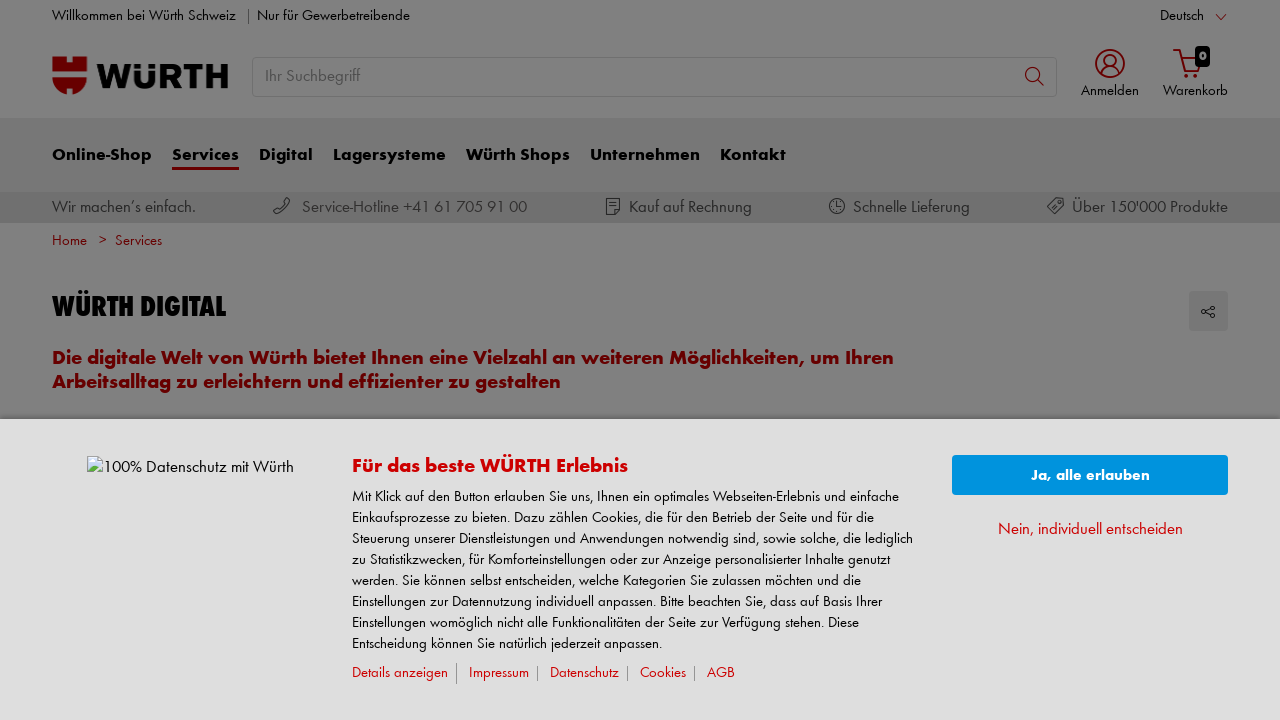

--- FILE ---
content_type: text/html; charset=UTF-8
request_url: http://www.wuerth-ag.ch/de/ch/solutions/service?service=26241
body_size: 34698
content:
			    

							<!doctype html>
<html lang="de"  class="flexbox flexboxlegacy no-flexboxtweener flexwrap">
	<head>
		<title>Würth Digital | W&uuml;rth AG</title>
		<meta charset="utf-8" />
		<meta http-equiv="X-UA-Compatible" content="IE=edge">
		<meta name="copyright" content="© Würth AG"/>
		<meta name="keywords" content=""/>
		<meta name="description" content="Effizient & digital mit Würth! Die digitale Welt von Würth bietet E-Procurement, Online-Shop & App für optimierte Prozesse. ➡️ Jetzt Vorteile sichern!"/>
		<meta name="robots" content="INDEX,FOLLOW, max-snippet:-1, max-image-preview:large, max-video-preview:-1" /> 
		<meta name="generator" content="FirstSpirit Content Management System of " />
		<meta content="telephone=no" name="format-detection">
		<meta name="viewport" content="width=device-width, initial-scale=1.0, shrink-to-fit=no">
		<!-- Chrome, Firefox OS and Opera -->
		<meta name="theme-color" content="#cc0000">
		<!-- Windows Phone -->
		<meta name="msapplication-TileColor" content="#fff">
		<meta name="msapplication-navbutton-color" content="#cc0000">
		<!-- iOS Safari -->
		<meta name="apple-mobile-web-app-status-bar-style" content="black-translucent">
		<!-- standard -->
		<link rel="icon" sizes="16x16" href='../../../media/system/layout_wl2bootstrap/bootstrap_system_images/touchicons/touchicon_wuerth_res_wl2_touch_16.png' />
		<link rel="icon" sizes="32x32" href='../../../media/system/layout_wl2bootstrap/bootstrap_system_images/touchicons/touchicon_wuerth_res_wl2_touch_32.png' />
		<link rel="shortcut icon" href="../../../media/system/layout_wl2bootstrap/bootstrap_system_images/touchicons/touchicon_wuerth.png" type="image/x-icon"/>
		<!-- Apple Touch Icons -->
		<link rel="apple-touch-icon" sizes="57x57" href='../../../media/system/layout_wl2bootstrap/bootstrap_system_images/touchicons/touchicon_wuerth_res_wl2_touch_57.png' />
		<link rel="apple-touch-icon" sizes="60x60" href='../../../media/system/layout_wl2bootstrap/bootstrap_system_images/touchicons/touchicon_wuerth_res_wl2_touch_60.png' />
		<link rel="apple-touch-icon" sizes="72x72" href='../../../media/system/layout_wl2bootstrap/bootstrap_system_images/touchicons/touchicon_wuerth_res_wl2_touch_72.png' />
		<link rel="apple-touch-icon" sizes="76x76" href='../../../media/system/layout_wl2bootstrap/bootstrap_system_images/touchicons/touchicon_wuerth_res_wl2_touch_76.png' />
		<link rel="apple-touch-icon" sizes="114x114" href='../../../media/system/layout_wl2bootstrap/bootstrap_system_images/touchicons/touchicon_wuerth_res_wl2_touch_114.png' />
		<link rel="apple-touch-icon" sizes="120x120" href='../../../media/system/layout_wl2bootstrap/bootstrap_system_images/touchicons/touchicon_wuerth_res_wl2_touch_120.png' />
		<link rel="apple-touch-icon" sizes="152x152" href='../../../media/system/layout_wl2bootstrap/bootstrap_system_images/touchicons/touchicon_wuerth_res_wl2_touch_152.png' />
		<link rel="apple-touch-icon" sizes="167x167" href='../../../media/system/layout_wl2bootstrap/bootstrap_system_images/touchicons/touchicon_wuerth_res_wl2_touch_167.png' />
		<link rel="apple-touch-icon" sizes="180x180" href='../../../media/system/layout_wl2bootstrap/bootstrap_system_images/touchicons/touchicon_wuerth_res_wl2_touch_180.png' />
		<!-- Android Touch Icons -->		
		<link rel="icon" sizes="48x48" href='../../../media/system/layout_wl2bootstrap/bootstrap_system_images/touchicons/touchicon_wuerth_res_wl2_touch_48.png' />
		<link rel="icon" sizes="96x96" href='../../../media/system/layout_wl2bootstrap/bootstrap_system_images/touchicons/touchicon_wuerth_res_wl2_touch_96.png' />
		<link rel="icon" sizes="144x144" href='../../../media/system/layout_wl2bootstrap/bootstrap_system_images/touchicons/touchicon_wuerth_res_wl2_touch_144.png' />
		<link rel="icon" sizes="192x192" href='../../../media/system/layout_wl2bootstrap/bootstrap_system_images/touchicons/touchicon_wuerth_res_wl2_touch_192.png' />
		<link rel="icon" sizes="256x256" href='../../../media/system/layout_wl2bootstrap/bootstrap_system_images/touchicons/touchicon_wuerth_res_wl2_touch_256.png' />
		<link rel="icon" sizes="384x384" href='../../../media/system/layout_wl2bootstrap/bootstrap_system_images/touchicons/touchicon_wuerth_res_wl2_touch_384.png' />
		<link rel="icon" sizes="512x512" href='../../../media/system/layout_wl2bootstrap/bootstrap_system_images/touchicons/touchicon_wuerth_res_wl2_touch_512.png' />
		<!-- Windows -->
		<meta name="msapplication-TileColor" content="#cc0000">
		<meta name="msapplication-TileImage" content="../../../media/system/layout_wl2bootstrap/bootstrap_system_images/touchicons/touchicon_wuerth_res_wl2_touch_144.png">		
		<meta name="msapplication-config" content='../../../media/system/layout_wl2bootstrap/bootstrap_system_images/touchicons/browserconfig.xml'>
		<!-- IE 11 / Edge -->
		<link rel="manifest" href="../../../media/system/layout_wl2bootstrap/bootstrap_system_images/touchicons/site_webmanifest.webmanifest" type="application/json">
  		<script type="application/ld+json">
			{
				"@context": "https://schema.org",
				"@type": "BreadcrumbList",
				"itemListElement": [
		  		{
		  			"@type": "ListItem",
			    	"position": 0,
					"name": "Home",
					"item": "https://www.wuerth-ag.ch"
		  		}
				,{
					"@type": "ListItem",
				    "position": 1,
					"name": "Services",
					"item": "https://www.wuerth-ag.ch/de/ch/solutions/services.php"
				}
		    	]
			}
		</script>
		<link rel="canonical" href="https://www.wuerth-ag.ch/de/ch/solutions/service?service=26241" />
		<link rel="alternate" hreflang="de" href="https://www.wuerth-ag.ch/de/ch/solutions/service?service=26241" />
		<link rel="alternate" hreflang="fr" href="https://www.wuerth-ag.ch/fr/ch/solutions/service?service=26241" />
		<link rel="alternate" hreflang="it" href="https://www.wuerth-ag.ch/it/ch/solutions/service?service=26241" />
		<!-- /////////////////////
		START BOOTSTRAP CSS AREA
		///////////////////// -->
		<link href="../../../media/system/layout_wl2bootstrap/bootstrap_css/bootstrap/bootstrap_fs.css" rel="stylesheet" type="text/css" />
		<link href="../../../media/system/layout_wl2bootstrap/bootstrap_css/bootstrap/webfont_overwrite.css" rel="stylesheet" type="text/css" />
		<link href="../../../media/system/layout_wl2bootstrap/bootstrap_css/bootstrap/bootstrap_add.css" rel="stylesheet" type="text/css" />
		<!--[if IE 9]><link rel="stylesheet" type="text/css" href="../../../media/system/layout_wl2bootstrap/bootstrap_css/bootstrap/ie9styles.css" /><![endif]-->
		<link href="../../../media/system/layout_wl2bootstrap/bootstrap_css/styles_wl2bootstrap_1col.css" rel="stylesheet" type="text/css"/>
				<meta name="D.title" content="Würth Digital" />	
				<meta property="og:title" content="Würth Digital" />
				<meta property="og:type" content="article" />	
				<meta property="og:url" content="https://www.wuerth-ag.ch/de/ch/solutions/service?service=26241"" />			
				<meta property="og:image" content="https://media.wuerth.com/stmedia/wuerth/images/std.lang.all/resolutions/normal/800px/32235715.jpg" />
				<meta name="twitter:image" content="https://media.wuerth.com/stmedia/wuerth/images/std.lang.all/resolutions/normal/800px/32235715.jpg" />
				<meta property="og:description" content="Effizient & digital mit Würth! Die digitale Welt von Würth bietet E-Procurement, Online-Shop & App für optimierte Prozesse. ➡️ Jetzt Vorteile sichern!" />	
				<meta name="twitter:card" content="photo" />
				<style>
					.main { margin-bottom: -2.5rem}
					.slick-slide{
						display: block;
					}
					.webkit .titleImg {
						height: auto;
					}
					.service #likeBtn:hover {
						cursor:pointer;
					}
					.service #likeBtn.btn-primary {
						border-width: 0.3rem;
						padding: 0.6rem 1.2rem 0.4rem 1.2rem;
					}	
					.btnContainer.twoBtn {
						width: calc(50% - 10px);
						display: inline-block;
					}
					.btnContainer.twoBtn.odd {
						padding-right: 20px;
					}
					.btnContainer.twoBtn .fullwidth {
						//width: 100%;
						display: block;
					}
					.card a {
						height: 100%;
					}
					.card-container .card:focus,
					.card-container .card:hover,
					.categories_container .card:hover a,
					.categories_container .card:focus a {
						text-decoration: none;
					    cursor: pointer;
					    -webkit-box-shadow: 0 2px 5px 0 rgba(0,0,0,0.26);
					    box-shadow: 0 2px 5px 0 rgba(0,0,0,0.26);
					}
					.card .card-img-top {
						height: auto;
						overflow: hidden;
					}
					.card:hover a .btn-info{.shariff .orientation-horizontal li
						color: #fff;
					    background-color: #007ab7;
					    border-color: #0071aa;
					}
					.card-container .card a {
						color: #000;
						text-decoration: none;
					}
					.card-container .card:hover a .link-underline  {
						text-decoration: underline;
					}
					.card-img-top {
						position: relative;
					}
					.card-img-top .imgCtaContainer{
						position:absolute; 
						bottom: 2rem; 
						right:2rem;
					}
					.imgTextContainer {
						top:0;
						left: 0;
						display: inline-block;
					    position: absolute;
					    font-family: wuerthextra_bold_cond;
					    width: 100%;
					    font-size: 24px;
					    line-height: 1.2;
					    font-weight: normal;
					    text-transform: uppercase;
					}
					.imgTextContainer.text-white {
						background-color: rgba(0, 0, 0, 0.3);
					}
					.teaserLayout {
						border-top: 2px solid #cc0000;
					}
					.webkit a:hover {
						text-decoration: underline;
					}
					.webkit ul li {
						list-style-type: disc;	
					}
					.webkit ul li.bulletList,
					ul li.bulletList {
						list-style-type: none;	
					}
					.mediaslider-container .slick-arrow {
						padding-top: 5px;
    					color: #fff;
    					background-color: rgba(0,0,0,.3);
					}
					.mediaslider-container .slick-arrow:hover,
					.mediaslider-container .slick-arrow:focus {
					    color: #000;
				    	background-color: rgba(255,255,255,.85);
				    }
					.mediaslider-container .slick-arrow.slick-prev{
					}
					.mediaslider-container .slick-arrow.slick-prev:before,
					.mediaslider-container .slick-arrow.slick-next:before {
						font-size: 4rem;
						color: #fff;
					}
					.mediaslider-container .slick-arrow.slick-prev:hover:before ,
					.mediaslider-container .slick-arrow.slick-next:hover:before,
					.mediaslider-container .slick-arrow.slick-prev:focus:before ,
					.mediaslider-container .slick-arrow.slick-next:focus:before{
						color: #000;
					}
					ol {
						padding-inline-start: 20px;
					}	
					.one_two_columns .card .card-img-top img {
					    -webkit-transition: all 0.5s ease;
					    transition: all 0.5s ease;
					}
					.one_two_columns .card a:hover .card-img-top img {
					    -webkit-transform: scale(1.05);
					    transform: scale(1.05);
					}	
					.btnLeft {
						float: left;
   						margin-left: 0;
					}
					@media screen and (max-width:500px) {	
						.btnContainer.twoBtn {
							width: 100%;
						}
						.btnContainer.twoBtn.odd {
							margin-bottom: 2rem;
							padding-right: 0;
						}
					}
						@media only screen and (min-width: 768px) { 
						       .service .likeBtnContainer {
						           bottom: 0.8rem;
						       }
						 }
						@media only screen and (min-width: 992px) { 
						       .service .likeBtnContainer {
						           top: 0;
						           right: 5.4rem;
						           bottom: auto;
						       }
						 }	
				</style>


	
<!-- Start Piwik PRO Tag Manager Bugfix -->
<script type="text/javascript">(function(){window.ppmsWebStorageConfiguration = {enableLocalStorage: false};})();</script> 
<!-- End Piwik PRO Tag Manager Bugfix -->

		<link rel="stylesheet" type="text/css" href="../../../media/system/layout_wl2bootstrap/bootstrap_css/bootstrap_library_css/solrsearch_1/solrsearchintegrated_bootstrap.css">

				<link rel="stylesheet" type="text/css" href="../../../media/system/layout_wl2/library_1/datatables_1/v231/datatables.min.css">
				<link rel="stylesheet" type="text/css" href="../../../media/system/layout_wl2/library_1/datatables_1/v231/datatable_mod_231.css">
				<script type="text/javascript">
					const datatableChosen = "ausgewählt";
					const datatableSearch = "search";
					const clearFilters = "Clear Filters";
					const showMoreFilters = "More Filters";
					const showLessFilters = "Less Filters";
				</script>
		<script type="text/javascript">
		// <![CDATA[
			var global_language = 'DE';
		// ]]>
			var global_settings = {
				    // Responsive Layout Breakpoint Definitions
			    	responsive : {
						viewport_xs : 0,
						viewport_sm : 576,
						viewport_md : 768,
						viewport_lg : 992,
						viewport_xl : 1200,
						scrollbarWidth : 17,
						viewportWidth : Math.max(document.documentElement.clientWidth, window.innerWidth || 0) - 17
				    }
			}; 		
		</script>
	</head>
	<body id="body" class="wide ">
<!-- Start Piwik PRO Tag Manager code --><script type="text/javascript">
window.dataLayerContext = 'website';
window.dataLayerCurrency = 'CHF';
window.dataLayerLanguage = 'de_DE';
window.dataLayerPageType = 'solutions';
window.dataLayerDynxPageType = 'solutions';
window.dataLayerEcommPageType =  'solutions';


window.dataLayerInfo = "";
window.dataLayerUserId = "";

window.dataLayer = window.dataLayer || [];
(function(window, document, script, dataLayer, id) {
function stgCreateCookie(a,b,c){var d="";if(c){var e=new Date;e.setTime(e.getTime()+24*c*60*60*1e3),d="; expires="+e.toUTCString()}document.cookie=a+"="+b+d+"; path=/"}var isStgDebug=(window.location.href.match("stg_debug")||window.document.cookie.match("stg_debug"))&&!window.location.href.match("stg_disable_debug");stgCreateCookie("stg_debug",isStgDebug?1:"",isStgDebug?14:-1);
window[dataLayer]=window[dataLayer]||[],window[dataLayer].push({start:(new Date).getTime(),event:"stg.start"});var scripts=document.getElementsByTagName(script)[0],tags=document.createElement(script),dl="dataLayer"!=dataLayer?"?dataLayer="+dataLayer:"";tags.async=!0,tags.src="//analytics.witglobal.net/containers/"+id+".js"+dl,isStgDebug&&(tags.src=tags.src+"?stg_debug"),scripts.parentNode.insertBefore(tags,scripts);
!function(a,n,i,t){a[n]=a[n]||{};for(var c=0;c<i.length;c++)!function(i){a[n][i]=a[n][i]||{},a[n][i].api=a[n][i].api||function(){var a=[].slice.call(arguments,0),t=a;"string"==typeof a[0]&&(t={event:n+"."+i+":"+a[0],parameters:[].slice.call(arguments,1)}),window[dataLayer].push(t)}}(i[c])}(window,"ppms",["tm","cp","cm"]);
})(window, document, 'script', 'dataLayer', '181ed958-ab01-496b-a3a6-7dece9db60ed');
</script><noscript><iframe src="//analytics.witglobal.net/containers/181ed958-ab01-496b-a3a6-7dece9db60ed/noscript.html" height="0" width="0" style="display:none;visibility:hidden"></iframe></noscript><!-- End Piwik PRO Tag Manager code -->	
			<div class="alert-container" id="notifications"></div>
<div class="header header-new">
	<button class="btn btn-icon-only cd-top btn-scroll-top" aria-label="scroll to top">
		<i class="icon-interface-top"></i>
    </button>
    <div class="header-toolbar d-none d-lg-block">
    	<div class="container-fluid">
        	<div class="row ie-fluid">
            	<div class="col d-none d-md-inline-block">
				  Willkommen bei Würth Schweiz <span class="divider-r"></span>    Nur für Gewerbetreibende  </a> <span>&nbsp;</span>
            	</div>
						<!-- BEGINN DROPDOWN-->
						<div class="col-md-2 dropdown text-right">
	                    	<a class="dropdown-toggle" href="service.php" id="languageDropDown" data-toggle="dropdown" aria-haspopup="true" aria-expanded="false">Deutsch</a>
							<div class="dropdown-menu" aria-labelledby="languageDropDown">
			                	<a class="dropdown-item" href="../../../fr/ch/solutions/service.php">Français</a>
			                	<a class="dropdown-item" href="../../../it/ch/solutions/service.php">Italiano</a>
							</div>
	                    </div>  
						<!-- ENDE DROPDOWN-->
			</div>
		</div>
	</div>
    <div id="headerSearch" class="header-search header-search-new d-none d-lg-block" data-toggle="sticky-onscroll">
    	<div class="container-fluid">
         	<div class="row header-search-group">
            	<div class="col-auto header-brand-logo my-md-auto">
					<a itemprop="url" href="../home.php" class="header-brand-logo-img"><img class="img-fluid" itemprop="logo" src="../../../media/system/layout_wl2bootstrap/bootstrap_system_images/wuerth_logo_big.png" alt="Würth AG" title="Würth AG" /></a>								
            	</div>
            	<div class="col">
							<form id="searchForm" class="form-inline input-group input-header-search mt-2 mt-md-2" method="get" action="../../../media/system/search_redirector.php">
								<input id="searchResultType" name="SearchResultType" type="hidden" value="all" />
								<input id="suggestSearch" name="VisibleSearchTerm" placeholder="Ihr Suchbegriff" class="form-control input-border" type="text" value=""  autocomplete="off"/>
								<input type="hidden" id="effectiveSearchTerm" name="EffectiveSearchTerm" value="" />
				                <input type="hidden" id="apiLocale" name="ApiLocale" value="de_DE" />
				                <div class="input-group-addon"><button id="searchButton" class="btn btn-icon-only" aria-label="Suchen"><i class="icon-interface-search"></i></button></div>
				            </form>	
							<div class="ajaxresult"></div>
            	</div>
				<div class="col-auto login-cart-combined">

			<div class="dropdown header-user-login-wrapper header-user-logged-out">
                <a href="https://eshop.wuerth-ag.ch/is-bin/INTERSHOP.enfinity/WFS/3126-B1-Site/de_DE/-/CHF/ViewLogin-SeparateLogin?AfterLoginTargetUrlInfo=" class="nav-link header-user-login m-0 dropdown-toggle btn-link text-center" role="button" id="headerUser" data-toggle="dropdown" aria-haspopup="true" aria-expanded="false"><i class="icon-wuerth-user icon-xl"></i><span class="d-none d-md-block small nav-link">Anmelden</span>
                </a>
                <div id="headerUserLayerAnnymousLoginFormWrapper" class="dropdown-menu header-user-content-wrapper" aria-labelledby="headerUser">
                  <div class="header-user-content">
                    <div class="col px-0">
                      <ul class="nav nav-tabs mobile-login-tabs" id="loginTabs" role="tablist">
                        <li class="nav-item p-0 col-6 col-md-4">
                          <button class="nav-link noSmoothScroll" id="2stageTab" data-toggle="tab" data-target="#twostage" role="tab" aria-controls="2stage" aria-selected="false">mit Benutzername</button>
                        </li>
                        <li class="nav-item p-0 col-6 col-md-4">
                          <button class="nav-link noSmoothScroll" id="classicTab" data-toggle="tab" data-target="#classic" role="tab" aria-controls="classic" aria-selected="true">mit Kundennummer</button>
                        </li>
                        <li class="nav-item p-0 col-6 col-md-4">
                          <button class="nav-link noSmoothScroll" id="loginWithQRCTab" data-toggle="tab" data-target="#loginWithQRC" role="tab" aria-controls="loginWithQRC" aria-selected="false">mit Würth App</button>
                        </li>
                      </ul>
                    </div>
                    <div class="tab-content pt-4" id="loginTabsContent">
                      <div class="tab-pane fade" id="twostage" role="tabpanel" aria-labelledby="emailTab">
                        <div class="px-3 pt-3">
                          <form name="LoginForm" method="post" action="https://eshop.wuerth-ag.ch/is-bin/INTERSHOP.enfinity/WFS/3126-B1-Site/de_DE/-/CHF/ViewLogin-LoginWithUserName" class="loginForm">
                            <div class="row">
                              <div class="col-12 mb-3">
                                <div class="form-group">
                                  <span class="h4-style heading-alt mb-0">
                                    <label for="LoginForm_Login2Stage">Benutzername</label>
			                        <span class="btn-link icon no-nav-link info-icon-link" data-toggle="modal" data-target="#LoginForm_UsernameModal"><i class="icon-wuerth-information ml-1"></i></span>
                                  </span>
                                  <input autocomplete="off" type="text" tabindex="2" class="form-control username" id="LoginWithUserNameForm_UserName" name="LoginWithUserNameForm.UserName" placeholder="Benutzername">
                                </div>
                                <div class="form-group">
                                  <span class="h4-style heading-alt mb-0">
                                    <label for="LoginForm_Password">Passwort</label>
				                    <span class="btn-link icon no-nav-link info-icon-link" data-toggle="modal" data-target="#LoginForm_PasswordModal"><i class="icon-wuerth-information ml-1"></i></span>
                                  </span>
                                  <input autocomplete="current-password" type="password" tabindex="3" class="form-control js-toggle-password" id="LoginWithUserNameForm_Password" name="LoginWithUserNameForm.Password" placeholder="Ihr Passwort">
                                  <button type="button" class="btn-link icon float-right toggle-password" data-toggle="tooltip" data-placement="top" data-html="true" title="" data-original-title="">
				                    <i class="icon-wuerth-eye field-icon"></i>
                				  </button>
                                </div>
                              </div>
                              <div class="col-12 col-sm-auto mb-3 mb-sm-0">
                              	<a href="https://eshop.wuerth-ag.ch/is-bin/INTERSHOP.enfinity/WFS/3126-B1-Site/de_DE/-/CHF/ViewForgotLoginData-ForgotPassword" class="no-nav-link">Passwort vergessen</a>
                              </div>
                              <div class="col-12 col-sm text-right-sm-up">
                                <label class="custom-control custom-checkbox m-0">
                                  <input type="checkbox" id="LoginForm_SaveCredentials_input_2stage" class="custom-control-input" name="LoginForm.SaveCredentials" value="false">
				                      <span class="custom-control-indicator"></span>
				                      <span class="custom-control-description">Anmeldedaten merken</span>
                                </label>
                              </div>
                              <div class="col-12 mb-3 mt-3">
                                <button type="submit" class="btn btn-block btn-info spinner-button">
                                  Anmelden
                                </button>
                              </div>
                            </div>
                          </form>
                          <div class="row my-4">
					        <div class="col">
					            <hr>
					        </div>
					        <span class="m-auto">oder</span>
					        <div class="col">
					            <hr>
					        </div>
					      </div>
                          <!-- START Registration Module -->	
                          <div class="row">
                            <div class="col-12 mb-3">
                              <span class="h3-style heading-alt">Sie möchten sich im Online-Shop registrieren?</span>
                              <p>In nur drei Schritten können Sie sich registrieren und alle Funktionen des Online-Shops nutzen.</p>
                              <p class="i-absolute mb-0">
                                <i class="icon-wuerth-information"></i>
                                <span class="i-text">Verkauf nur an Gewerbetreibende</span>
                              </p>
                            </div>
                            <div class="col-12">
                              <a id="btn-register" role="button" href="https://eshop.wuerth-ag.ch/is-bin/INTERSHOP.enfinity/WFS/3126-B1-Site/de_DE/-/CHF/ViewRegistration-Step1View" class="btn btn-block btn-primary no-nav-link">
                                Jetzt Registrieren
                              </a>
                            </div>
                          </div>
						  <!-- END Registration Module -->
                        </div>
                      </div>
                      <div class="tab-pane fade" id="loginWithQRC" role="tabpanel" aria-labelledby="loginWithQRCTab">
                       	<div class="px-3 pt-3">
	                         <div id="qr-image-loading-icon" class="flex-column align-items-center justify-content-center mb-3" style="display: none;">
								<div class="icon-loading-64"></div>
								<div>Logging in...</div>
							</div>
							<div id="qr-image-container" class="text-center mb-3">
							</div>
							Scannen Sie den QR-Code mit der App, um sich einzuloggen. Im Anschluss werden sie automatisch weitergeleitet.
                          <div class="row my-4">
					        <div class="col">
					            <hr>
					        </div>
					        <span class="m-auto">oder</span>
					        <div class="col">
					            <hr>
					        </div>
					      </div>
						  <!-- START Registration Module -->	
                          <div class="row">
                            <div class="col-12 mb-3">
                              <span class="h3-style heading-alt">Sie möchten sich im Online-Shop registrieren?</span>
                              <p>In nur drei Schritten können Sie sich registrieren und alle Funktionen des Online-Shops nutzen.</p>
                              <p class="i-absolute mb-0">
                                <i class="icon-wuerth-information"></i>
                                <span class="i-text">Verkauf nur an Gewerbetreibende</span>
                              </p>
                            </div>
                            <div class="col-12">
                              <a id="btn-register" role="button" href="https://eshop.wuerth-ag.ch/is-bin/INTERSHOP.enfinity/WFS/3126-B1-Site/de_DE/-/CHF/ViewRegistration-Step1View" class="btn btn-block btn-primary no-nav-link">
                                Jetzt Registrieren
                              </a>
                            </div>
                          </div>
						  <!-- END Registration Module -->
                        </div>
                      </div>
                      <div class="tab-pane fade" id="classic" role="tabpanel" aria-labelledby="customerNoTab">
                        <div class="col-12 px-3 pt-3">
                          <form name="LoginForm" method="post" action="https://eshop.wuerth-ag.ch/is-bin/INTERSHOP.enfinity/WFS/3126-B1-Site/de_DE/-/CHF/ViewLogin-Process" class="loginForm">
                            <div class="row">
                              <div class="col-12 mb-3">
                                <div class="form-group">
                                  <span class="h4-style heading-alt mb-0">
                                    <label for="LoginForm_CustomerNumber">Kundennummer</label>
                                    <span class="btn-link icon no-nav-link info-icon-link" data-toggle="modal" data-target="#txtCustomerNoModal"><i class="icon-wuerth-information ml-1"></i></span>
                                  </span>
                                  <input autocomplete="off" type="text" tabindex="1" class="form-control customerNo" id="LoginForm_CustomerNumber" name="LoginForm.CustomerNumber" placeholder="Ihre Kundennummer" />
                                </div>
                                <div class="form-group">
                                  <span class="h4-style heading-alt mb-0">
                                    <label for="LoginForm_Login">Partnernummer</label>
			                        <span class="btn-link icon no-nav-link info-icon-link" data-toggle="modal" data-target="#LoginForm_LoginModal"><i class="icon-wuerth-information ml-1"></i></span>
                                  </span>
			                      <input autocomplete="off" type="text" tabindex="2" class="form-control partnerNo" id="LoginForm_Login" name="LoginForm.Login" placeholder="Ihre Partnernummer">
                                </div>
                                <div class="form-group">
                                  <span class="h4-style heading-alt mb-0">
                                    <label for="LoginForm_Password">Passwort</label>
			                      	<span class="btn-link icon no-nav-link info-icon-link" data-toggle="modal" data-target="#LoginForm_PasswordModal"><i class="icon-wuerth-information ml-1"></i></span>
                                  </span>
                                  <input autocomplete="current-password" type="password" tabindex="3" class="form-control js-toggle-password" id="LoginForm_Password" name="LoginForm.Password" placeholder="Ihr Passwort">
                                  <button type="button" class="btn-link icon float-right toggle-password" data-toggle="tooltip" data-placement="top" data-html="true" title="" data-original-title="">
									<i class="icon-wuerth-eye field-icon"></i>
								  </button>
                                </div>
                              </div>
                              <div class="col-12 col-sm-auto mb-3 mb-sm-0">
                              	<a href="https://eshop.wuerth-ag.ch/is-bin/INTERSHOP.enfinity/WFS/3126-B1-Site/de_DE/-/CHF/ViewForgotLoginData-ForgotPassword" class="no-nav-link">Passwort vergessen</a>
                              </div>
                              <div class="col-12 col-sm text-right-sm-up">
                                <label class="custom-control custom-checkbox m-0">
                                  <input type="checkbox" id="LoginForm_SaveCredentials_input" class="custom-control-input" name="LoginForm.SaveCredentials" value="false">
				                      <span class="custom-control-indicator"></span>
				                      <span class="custom-control-description">Anmeldedaten merken</span>
                                </label>
                              </div>
                              <div class="col-12 mb-3 mt-3">
                                <button type="submit" class="btn btn-block btn-info spinner-button">
                                  Anmelden
                                </button>
                              </div>
                            </div>
                          </form>
                          <div class="row my-4">
					        <div class="col">
					            <hr>
					        </div>
					        <span class="m-auto">oder</span>
					        <div class="col">
					            <hr>
					        </div>
					      </div>
						  <!-- START Registration Module -->	
                          <div class="row">
                            <div class="col-12 mb-3">
                              <span class="h3-style heading-alt">Sie möchten sich im Online-Shop registrieren?</span>
                              <p>In nur drei Schritten können Sie sich registrieren und alle Funktionen des Online-Shops nutzen.</p>
                              <p class="i-absolute mb-0">
                                <i class="icon-wuerth-information"></i>
                                <span class="i-text">Verkauf nur an Gewerbetreibende</span>
                              </p>
                            </div>
                            <div class="col-12">
                              <a id="btn-register" role="button" href="https://eshop.wuerth-ag.ch/is-bin/INTERSHOP.enfinity/WFS/3126-B1-Site/de_DE/-/CHF/ViewRegistration-Step1View" class="btn btn-block btn-primary no-nav-link">
                                Jetzt Registrieren
                              </a>
                            </div>
                          </div>
						  <!-- END Registration Module -->
                        </div>
                      </div>
                    </div>
                 </div>
              </div>
           </div>
				

				</div>
            	<div id="headerToolbarRequisitionPreview" class="col-auto text-center login-cart-combined">
              		<!-- START Header Cart -->
	              	<a class="icon nav-link cart-preview-toggle" href="https://eshop.wuerth-ag.ch/is-bin/INTERSHOP.enfinity/WFS/3126-B1-Site/de_DE/-/CHF/ViewCurrentReq-UnregisterPageable"><i class="icon-ecommerce-shopcart"></i><span id="miniBasketCounter" class="badge badge-black mini-basket">0</span><span id="miniBasket" class="small nav-link">Warenkorb</span> </a>
            	</div>
            <!-- START Preview Cart -->
              <!-- END Header Cart -->
          </div>
        </div>
      </div>
      <div class="header-nav d-none d-lg-block">
        <nav id="megaDropdown" class="navbar navbar-expand navbar-light header-navigation booNavigation">
          <div class="container">
            <div class="collapse navbar-collapse">
            				<ul class="navbar-nav">
				
								<li class="nav-item link-online-shop navItem">
		
									<a id="nav_shop" class="nav-link ml-0" href="https://eshop.wuerth-ag.ch/de/DE/CHF" >Online-Shop</a>
									<div class="nav-arrow"></div>
									<ul class="navContent">
										<div class="row shop">
										</div>
									</ul>
			
								</li>
		
								<li class="nav-item link-services navItem">
		
									<a class="nav-link active" href="services.php" >Services</a>
			
								</li>
		
								<li class="nav-item link-digital navItem">
		
									<a class="nav-link" href="../ebusiness/digital.php" >Digital</a>
			
								</li>
		
								<li class="nav-item link-lagersysteme navItem">
		
									<a class="nav-link" href="../lagersysteme/lagermanagement/orsy.php" >Lagersysteme</a>
			
								</li>
		
								<li class="nav-item link-würth shops navItem">
		
									<a class="nav-link" href="../shops/shop_finden.php" >Würth Shops</a>
			
								</li>
		
								<li class="nav-item link-unternehmen navItem">
		
									<a class="nav-link" href="../unternehmen_wuerth/ueber_uns/wuerth_ag/diefirma.php" >Unternehmen</a>
									<div class="nav-arrow"></div>
			
									<ul class="navContent"><div class="row">
			
									</div>
									<div class="row">
										<div class="col-md-6 col-lg-3">
											<ul class="nav flex-column">
												<li>
		
													<span class="h3-style heading-alt mb-0"><a href="../unternehmen_wuerth/ueber_uns/wuerth_ag/diefirma.php">Über uns</a></span>
			
												</li>
											</ul>
										</div>
		
										<div class="col-md-6 col-lg-3">
											<ul class="nav flex-column">
												<li>
		
													<span class="h3-style heading-alt mb-0"><a href="../unternehmen_wuerth/karriere_machen/arbeiten_bei_wuerth.php">Karriere</a></span>
			
												</li>
											</ul>
										</div>
		
										<div class="col-md-6 col-lg-3">
											<ul class="nav flex-column">
												<li>
		
													<span class="h3-style heading-alt mb-0"><a href="../unternehmen_wuerth/qualitaet_sicherheit/zertifizierungen/qualitaet.php">Qualität &amp; Sicherheit</a></span>
			
												</li>
											</ul>
										</div>
		
										<div class="col-md-6 col-lg-3">
											<ul class="nav flex-column">
												<li>
		
													<span class="h3-style heading-alt mb-0"><a href="../unternehmen_wuerth/engagements/kultur_und_sport/engagement.php">Engagements</a></span>
			
												</li>
											</ul>
										</div>
		
									</div>
									<div class="row">
										<div class="col-md-6 col-lg-3">
											<ul class="nav flex-column">
												<li>
		
													<span class="h3-style heading-alt mb-0"><a href="https://www.kunst.wuerth-ag.ch">Kunst &amp; Kultur</a></span>
			
												</li>
											</ul>
										</div>
		
										<div class="col-md-6 col-lg-3">
											<ul class="nav flex-column">
												<li>
		
													<span class="h3-style heading-alt mb-0"><a href="../unternehmen_wuerth/medienkontaktstelle/medienmitteilungen/meldungen.php">Medien</a></span>
			
													<ul>
			
														<li>
		
															<a href="../unternehmen_wuerth/medienkontaktstelle/bildmaterialanfordern/bildmaterial_kunst.php">Bildmaterial Kunst</a>
			
														</li>
		
													</ul>
			
												</li>
											</ul>
										</div>
		
										<div class="col-md-6 col-lg-3">
											<ul class="nav flex-column">
												<li>
		
													<span class="h3-style heading-alt mb-0"><a href="../unternehmen_wuerth/supply_chain_management/einkauf/einkauf.php">Supply Chain Management</a></span>
			
												</li>
											</ul>
										</div>
		
										<div class="col-md-6 col-lg-3">
											<ul class="nav flex-column">
												<li>
		
													<span class="h3-style heading-alt mb-0"><a href="../unternehmen_wuerth/compliance/compliance_bei_wuerth/compliance.php">Compliance</a></span>
			
												</li>
											</ul>
										</div>
		
									</div>
									<div class="row">
										<div class="col-md-6 col-lg-3">
											<ul class="nav flex-column">
												<li>
		
													<span class="h3-style heading-alt mb-0"><a href="../unternehmen_wuerth/nachhaltigkeit/nachhaltigkeit.php">Nachhaltigkeit</a></span>
			
												</li>
											</ul>
										</div>
		
									</div></ul>
			
								</li>
		
								<li class="nav-item link-kontakt navItem">
		
									<a class="nav-link" href="../kontakt/kontakt.php" >Kontakt</a>
			
								</li>
							</ul>
					</div>
            <!-- START Header Mein Würth -->
            <div class="col-auto px-0">
            </div>
            <!-- END Mein Würth -->
          </div>
		</nav>
	</div>	 
		<div class="header-usp d-none d-lg-block">
			<div class="container-fluid">
				<div class="d-flex justify-content-between">
				<p>Wir machen’s einfach.</p>
				<p><i class="icon-com-phone mr-2"></i>
								<a style="color:#605D5C" href="tel:+41617059100" target="_self" id="usp_servicehotline41617059100">
							Service-Hotline +41 61 705 91 00</a></p>
				<p><i class="icon-doc-file-line mr-2"></i>Kauf auf Rechnung</p>
				<p><i class="icon-time-clock-a mr-2"></i>Schnelle Lieferung</p>
				<p><i class="icon-ecommerce-tag-c mr-2"></i>Über 150'000 Produkte</p>
				</div>
			</div>
		</div>
      <!-- /////////////////////
			START MOBILE HEADER
			///////////////////// -->
			<div class="header-nav-mobile d-lg-none">
				<nav class="navbar">
			    	<div class="row no-gutters">
			        	<div class="col-3">
			              <div class="menu-toggle">
			                <button class="nav-mobile-toggle btn-link"><i class="icon-interface-hamburger"></i></button>
			              </div>
			            </div>
			            <div class="col-4 ml-auto">
			              <div class="navbar-brand-sm mx-auto">
								<a itemprop="url" href="../home.php"><img class="img-fluid" itemprop="logo" src="../../../media/system/layout_wl2bootstrap/bootstrap_system_images/wuerth_logo_big.png" alt="Würth AG" title="Würth AG" /></a>
  			              </div>
			            </div>
			            <div class="col-4">
			              <div class="navbar-tools">
			                <button class="search-mobile-toggle btn-link" id="search-mobile-toggle">
			                	<i class="icon-interface-search"></i>
			                </button>
			                <button class="cart-mobile-toggle btn-link" id="cart-mobile-toggle">
			                	<i class="icon-ecommerce-shopcart mr-1"></i> <span class="badge badge-black">0</span>
			                </button>
			              </div>
			        	</div>
				    </div>
				</nav>
				<!-- End mobile-mega-menu -->
				<div class="nav-mobile mobile-mega-menu">
		          <nav>
		          	<ul class="first-layer">
		          		<li>
		          			<a href="#" class="text-left text-truncate menu-item has-next-button">
		          				<i class="icon-wuerth-user mr-2"></i>
	                    			Anmelden
		          			</a>
		          			<ul class="my-wuerth">

						<div class="header-user-mobile dropdown show header-user-logged-out pt-0">	
		                    <div class="row">
		                    <div class="col px-0">
								<ol class="nav nav-tabs mobile-login-tabs pl-0" id="loginTabs" role="tablist" style="list-style-type:none;">
			                        <li class="nav-item p-0 col-6 col-md-4">
			                          <a class="nav-link noSmoothScroll active" style="border-bottom: 0px;" id="2stageTab" data-toggle="tab" href="#twostageMobile" role="tab" aria-controls="2stage" aria-selected="false">mit Benutzername</a>
			                        </li>
			                        <li class="nav-item p-0 col-6 col-md-4">
			                          <a class="nav-link noSmoothScroll" style="border-bottom: 0px;" id="classicTab" data-toggle="tab" href="#classicMobile" role="tab" aria-controls="classic" aria-selected="true">mit Kundennummer</a>
			                        </li>
								</ol>
		                    </div>
		                    </div>
					        <div class="tab-content pt-4" id="loginTabsContent">
		                    	<div class="tab-pane fade show active" id="twostageMobile" role="tabpanel" aria-labelledby="emailTab">
		                    		<div class="col-12 px-0 pt-3">
		                    			<form name="LoginForm" method="post" action="https://eshop.wuerth-ag.ch/is-bin/INTERSHOP.enfinity/WFS/3126-B1-Site/de_DE/-/CHF/ViewLogin-LoginWithUserName" class="loginForm">
							                <div class="row">
							                  <div class="col-12 col-md-6">
							                    <div class="form-group">
							                      <span class="h4-style heading-alt mb-0">
							                        <label for="LoginForm_Login">Benutzername</label>
							                        <span class="btn-link icon no-nav-link menu-item info-icon-link" data-toggle="modal" data-target="#LoginForm_UsernameModal"><i class="icon-wuerth-information ml-1"></i></span>
							                      </span>
							                      <input type="text" autocomplete="off" tabindex="2" class="form-control partnerNo" id="LoginWithUserNameForm_UserName_mobile" name="LoginWithUserNameForm.UserName" placeholder="Benutzername">
							                    </div>
							                  </div>
							                </div>
							                <div class="row">
							                  <div class="col-12">
							                    <span class="h4-style heading-alt mb-0">
							                      <label for="LoginForm_Password">Passwort</label>
							                      <span class="btn-link icon no-nav-link menu-item info-icon-link" data-toggle="modal" data-target="#LoginForm_PasswordModal"><i class="icon-wuerth-information ml-1"></i></span>
							                    </span>
							                  </div>
							                  <div class="col-12 col-md-6">
							                    <div class="form-group">
							                      <input type="password" autocomplete="current-password" tabindex="3" class="form-control js-toggle-password" id="LoginWithUserNameForm_Password_mobile" name="LoginWithUserNameForm.Password" placeholder="Ihr Passwort">
							                      <button type="button" class="btn-link icon float-right toggle-password" data-toggle="tooltip" data-placement="top" data-html="true" title="" data-original-title="">
													<i class="icon-wuerth-eye field-icon"></i>
												  </button>
							                    </div>
							                  </div>
							                </div>
							                <div class="row">
							                  <div class="col-12 col-sm-auto mb-3 mb-sm-0">
							                    <a href="https://eshop.wuerth-ag.ch/is-bin/INTERSHOP.enfinity/WFS/3126-B1-Site/de_DE/-/CHF/ViewForgotLoginData-ForgotPassword" class="no-nav-link">Passwort vergessen</a>
							                  </div>
							                  <div class="col-12 col-sm mb-3 text-right-sm-up">
							                    <label class="custom-control custom-checkbox m-0">
							                      <input type="checkbox" id="LoginForm_SaveCredentials_2stage_mobile" class="custom-control-input" name="LoginForm.SaveCredentials" value="false">
							                      <span class="custom-control-indicator"></span>
							                      <span class="custom-control-description">Anmeldedaten merken</span>
							                    </label>
							                  </div>
							            	<div class="col-12 col-md-6">
							                    <button type="submit" tabindex="4" class="btn btn-block btn-info spinner-button">
							                      Anmelden
							                    </button>
							                </div>
							                </div>
							            </form>
									</div>
								</div>
		                      <div class="tab-pane fade" id="classicMobile" role="tabpanel" aria-labelledby="customerNoTab">
		                        <div class="col-12 px-0 pt-3">
		                          <form name="LoginForm" method="post" action="https://eshop.wuerth-ag.ch/is-bin/INTERSHOP.enfinity/WFS/3126-B1-Site/de_DE/-/CHF/ViewLogin-Process" class="loginForm">
		                            <div class="row">
		                              <div class="col-12">
		                                <div class="form-group">
		                                  <span class="h4-style heading-alt mb-0">
		                                    <label for="LoginForm_CustomerNumber_mobile">Kundennummer</label>
		                                    <span class="btn-link icon no-nav-link info-icon-link" data-toggle="modal" data-target="#txtCustomerNoModal"><i class="icon-wuerth-information ml-1"></i></span>
		                                  </span>
		                                  <input autocomplete="off" type="text" tabindex="1" class="form-control customerNo" id="LoginForm_CustomerNumber_mobile" name="LoginForm.CustomerNumber" placeholder="Ihre Kundennummer" />
		                                </div>
		                                <div class="form-group">
		                                  <span class="h4-style heading-alt mb-0">
		                                    <label for="LoginForm_Login">Partnernummer</label>
					                        <span class="btn-link icon no-nav-link info-icon-link" data-toggle="modal" data-target="#LoginForm_LoginModal"><i class="icon-wuerth-information ml-1"></i></span>
		                                  </span>
					                      <input autocomplete="off" type="text" tabindex="2" class="form-control partnerNo" id="LoginForm_Login_mobile" name="LoginForm.Login" placeholder="Ihre Partnernummer">
		                                </div>
		                                <div class="form-group">
		                                  <span class="h4-style heading-alt mb-0">
		                                    <label for="LoginForm_Password">Passwort</label>
					                      	<span class="btn-link icon no-nav-link info-icon-link" data-toggle="modal" data-target="#LoginForm_PasswordModal"><i class="icon-wuerth-information ml-1"></i></span>
		                                  </span>
		                                  <input autocomplete="current-password" type="password" tabindex="3" class="form-control js-toggle-password" id="LoginForm_Password_mobile" name="LoginForm.Password" placeholder="Ihr Passwort">
		                                  <button type="button" class="btn-link icon float-right toggle-password" data-toggle="tooltip" data-placement="top" data-html="true" title="" data-original-title="">
											<i class="icon-wuerth-eye field-icon"></i>
										  </button>
		                                </div>
		                              </div>
		                              <div class="col-12 col-sm-auto mb-3 mb-sm-0">
		                              	<a href="https://eshop.wuerth-ag.ch/is-bin/INTERSHOP.enfinity/WFS/3126-B1-Site/de_DE/-/CHF/ViewForgotLoginData-ForgotPassword" class="no-nav-link">Passwort vergessen</a>
		                              </div>
			                              <div class="col-12 col-sm mb-3 text-right-sm-up">
			                                <label class="custom-control custom-checkbox m-0">
			                                  <input type="checkbox" id="LoginForm_SaveCredentials_input_classic_mobile" class="custom-control-input" name="LoginForm.SaveCredentials" value="false">
							                      <span class="custom-control-indicator"></span>
							                      <span class="custom-control-description">Anmeldedaten merken</span>
			                                </label>
			                              </div>
			                              <div class="col-12">
			                                <button type="submit" class="btn btn-block btn-info spinner-button">
			                                  Anmelden
			                                </button>
			                              </div>
		                            </div>
		                          </form>
		                       	</div>
		                    </div>
				            </div>
				            <!-- END Login Form Module -->
	                          <div class="row my-4">
						        <div class="col">
						            <hr>
						        </div>
						        <span class="m-auto">oder</span>
						        <div class="col">
						            <hr>
						        </div>
						      </div>
				              <!-- START Registration Module -->
				              <div class="row mb">
				                <div class="col">
				                  <span class="h3-style heading-alt mb-4">Sie möchten sich im Online-Shop registrieren?</span>
				                  <p>In nur drei Schritten können Sie sich registrieren und alle Funktionen des Online-Shops nutzen.</p>
				                  <p class="mb-0"><i class="icon-wuerth-information small mr-2"></i>Verkauf nur an Gewerbetreibende</p>
				                </div>
				              </div>
				              <div class="row">
				                <div class="col-12 col-lg-6">
				                  <a role="button" href="https://eshop.wuerth-ag.ch/is-bin/INTERSHOP.enfinity/WFS/3126-B1-Site/de_DE/-/CHF/ViewRegistration-Step1View" class="btn btn-block btn-primary no-nav-link" id="btn-register">
				                    Jetzt Registrieren
				                  </a>
				                </div>
				              </div>
				              <!-- END Registration Module -->
						</div>
				

		          			</ul>
		          		</li>
				    	<li><a id="nav_shop_mobile" href="https://eshop.wuerth-ag.ch/de/DE/CHF">Online-Shop
			</a>
			<ul class="mobileShop"><li><a href="#" class="menu-item has-next-button">Kataloge</a><ul class="mobileShopCatalogs"></ul></li></ul>
			</li><li><a  href="services.php" >Services
			</a>
			</li><li><a  href="../ebusiness/digital.php">Digital
			</a>
			</li><li><a  href="../lagersysteme/lagermanagement/orsy.php">Lagersysteme
			</a>
			</li><li><a  href="../shops/shop_finden.php">Würth Shops
			</a>
			</li><li><a  href="../unternehmen_wuerth/ueber_uns/wuerth_ag/diefirma.php">Unternehmen
			</a><ul><li><a href="../unternehmen_wuerth/ueber_uns/wuerth_ag/diefirma.php">Über uns</a>
			</li><li><a href="../unternehmen_wuerth/karriere_machen/arbeiten_bei_wuerth.php">Karriere</a>
			</li><li><a href="../unternehmen_wuerth/qualitaet_sicherheit/zertifizierungen/qualitaet.php">Qualität & Sicherheit</a>
			</li><li><a href="../unternehmen_wuerth/engagements/kultur_und_sport/engagement.php">Engagements</a>
			</li><li><a href="https://www.kunst.wuerth-ag.ch" target="_blank">Kunst & Kultur</a>
			</li><li><a href="../unternehmen_wuerth/medienkontaktstelle/medienmitteilungen/meldungen.php">Medien</a><ul><li><a href="../unternehmen_wuerth/medienkontaktstelle/bildmaterialanfordern/bildmaterial_kunst.php">Bildmaterial Kunst</a>
			</li></ul>
			</li><li><a href="../unternehmen_wuerth/supply_chain_management/einkauf/einkauf.php">Supply Chain Management</a>
			</li><li><a href="../unternehmen_wuerth/compliance/compliance_bei_wuerth/compliance.php">Compliance</a>
			</li><li><a href="../unternehmen_wuerth/nachhaltigkeit/nachhaltigkeit.php">Nachhaltigkeit</a>
			</li></ul>
			</li><li><a  href="../kontakt/kontakt.php">Kontakt
			</a>
			</li>
				    	<li class="language-mobile">
							<a language-mobile href="service.php" class="text-truncate">Sprache: Deutsch</a>
							<ul>
			                	<li><a href="service.php" class="text-truncate">Deutsch<i class="icon-interface-tick text-primary"></i></a></li>
								<li><a href="../../../fr/ch/solutions/service.php" class="text-truncate">Français</a></li>
								<li><a href="../../../it/ch/solutions/service.php" class="text-truncate">Italiano</a></li>
							</ul>
						</li>
			    	</ul>
		          </nav>
		        </div>
		        <!-- End mobile-mega-menu -->
				<!-- START Mobile Cart -->
		        <div class="cart-mobile mobile-mega-menu"></div>
		        <!-- End Mobile Cart -->
				<!-- START Mobile Search -->
								<div class="search-mobile mobile-mega-menu" id="fieldSearchTerm">
						          <form id="mobileSearchArea" class="form-inline input-group input-header-search mt-md-0 shadow" method="get" action="../../../media/system/search_redirector.php">
									<input id="mobileSearchResultType" name="SearchResultType" type="hidden" value="all" />
						            <input id="mobileSuggestSearch" name="VisibleSearchTerm" class="form-control ui-autocomplete-input" type="text" placeholder="Ihr Suchbegriff" value="" autocomplete="off">
						            <input id="mobileEffectiveSearchTerm" name="EffectiveSearchTerm" type="hidden" value=""/>
						            <input type="hidden" id="apiLocaleMobile" name="ApiLocale" value="de_DE" />
						            <div class="input-group-addon"><button class="btn btn-icon-only"><i class="icon-interface-search"></i></button></div>
						          </form>
						        </div>
		        <!-- End Mobile Search -->
			</div>
			<!-- /////////////////////
			END MOBILE HEADER
			///////////////////// -->
    </div>
		<div class="header-breadcrumb">
	        <div class="container-fluid">
	          <ol class="breadcrumb">
	            <li class="breadcrumb-item text-truncate"><a href="../home.php">Home</a></li>
	            <li class="breadcrumb-item text-truncate"><a href="services.php">Services</a></li>
	          </ol>
	        </div>
	    </div>
		<!-- /////////////////////
		START MAIN AREA
		///////////////////// -->
       	<div id="main-wrapper" class="responsive">
	    <div class="canvas-container">
    	<!-- START for Content-Area -->	
		<div class="main">
		<div class="container-fluid"><div class="row">
		<div class="col-12 webkit">
			
					<div id="col3" role="main">
						<div id="col3_content" class="frontpage wide clearfix" >

				</div>
			</div>
		</div>
	</div>
</div>
<div class="container-fluid mx-xl-auto mb-5 service" >
	<div class="row mb-2">
		<div class="col-12 col-sm">
			<h1 class="hyphens" id="articleTitle">Würth Digital</h1>
		</div>

 
				
		<div class="col-6 col-sm-auto text-right mb-2">
			<div class="social">
				<button type="button" data-trigger="focus" class="speech-bubble-button btn btn-light icon-web-share icon-lg" data-placement="bottom" data-original-title="" title="" style="display:none;"></button>
				<div class="popover-hidden speech-bubble-content">
					<div id="socialShareButtons" class="marginTop20 countInvisible"></div>
				</div>
			</div>
		</div>
	 </div>
	<div class="row mb-3">
		<div class="col-12 col-md-9">
			<h2 class="h2-style heading-alt text-primary">Die digitale Welt von Würth bietet Ihnen eine Vielzahl an weiteren Möglichkeiten, um Ihren Arbeitsalltag zu erleichtern und effizienter zu gestalten</h2>
		</div>	
	</div>


	<div class="row" data-track-content><div class="col-12 col-sm-6 col-lg-3 mr-auto"><a role="button" class="btn btn-block btn-info" alt="mehr erfahren" title="mehr erfahren" href="https://www.wuerth-ag.ch/de/ch/ebusiness/digital" target="_self" data-content-piece="service_cta">mehr erfahren</a></div></div>
	
</div>
<div class="outer-container py-5 mt-3 mb-5 bg-g-lightest hidden_when_searched">
	<div class="container-fluid mx-xl-auto" data-track-content>
		<div class="row" data-content-piece="services_main_description">			
 			<div class="col-12 col-md-6 mb-3 mb-md-0"><div class="titleImgImage"><img id="titleImg" class="img-fluid ls-is-cached lazyload" data-src="https://media.wuerth.com/stmedia/wuerth/images/std.lang.all/resolutions/normal/800px/32235715.jpg" width="100%" alt="Digital@Würth" title="Digital@Würth" /></div</div></div></div>
 		  <div class="col-12 col-md-6 mb-3 mb-md-0"><p>Entdecken Sie bei Würth Schweiz eine Vielzahl an digitalen Lösungen und Tools, mit denen Ihr Unternehmen auf das nächste Level gebracht werden kann. Unsere benutzerfreundlichen und intuitiven Plattformen bieten Ihnen die Möglichkeit, Ihre Aufträge automatisch zu verarbeiten, von der Bestellung bis zur Lieferung. Dank Digital@Würth sparen Sie wertvolle Zeit und können Ihre Kunden noch schneller bedienen. </p>
<p><b>Erleben Sie die Vorteile der Digitalisierung und optimieren Sie Ihre Arbeitsprozesse jetzt mit uns.</b></p></div>
		</div>
	</div>
</div>
<div class="container-fluid" >
	
</div>



	
	
<div class="outer-container py-4 bg-g-lighter hidden_when_searched"><div class="container-fluid mx-xl-auto" data-track-content ><div class="row card-container equal-height" data-content-piece="services_section_related_services" ><div class="col-12 my-4"><h2 class="h2-style heading-alt text-primary">Ergänzende Services</h2></div><div class="col-sm-6 col-lg-4 mb-4 text-body"><div class="card"><a class="text-decoration-none card-category" href="service.php?service=26112" target="_blank" title="Online-Shop"><div class="card-body">  <h3 class="h3-style heading-alt card-title pt-3 ">Online-Shop</h3>  <p class="card-text">In unserem Online-Shop finden Sie eine riesige Auswahl an hochwertigen Produkten, die Sie rund um die Uhr bestellen können  </p>  <p><span class="text-primary link-underline">Mehr</span></p></div></a></div></div><div class="col-sm-6 col-lg-4 mb-4 text-body"><div class="card"><a class="text-decoration-none card-category" href="service.php?service=26240" target="_blank" title="E-Procurement"><div class="card-body">  <h3 class="h3-style heading-alt card-title pt-3 ">E-Procurement</h3>  <p class="card-text">Konzentrieren Sie sich auf Ihr Kerngeschäft dank digitaler Beschaffungsprozesse  </p>  <p><span class="text-primary link-underline">Mehr</span></p></div></a></div></div><div class="col-sm-6 col-lg-4 mb-4 text-body"><div class="card"><a class="text-decoration-none card-category" href="service.php?service=26048" target="_blank" title="Würth App"><div class="card-body">  <h3 class="h3-style heading-alt card-title pt-3 ">Würth App</h3>  <p class="card-text">Unsere App bietet Ihnen zahlreiche Vorteile, die das Einkaufen noch einfacher und bequemer machen  </p>  <p><span class="text-primary link-underline">Mehr</span></p></div></a></div></div></div></div></div>
<div class="outer-container pb-5 hidden_when_searched">
	<div class="container-fluid mx-xl-auto my-5" >
		<div class="row mb-2">
			<div class="col-12 col-sm-8 col-md-4 mx-auto" data-track-content >	
				<a href="services.php" title="Zurück zur Übersicht" target="_self"> 	
					<span class="btn btn-block btn-primary" data-content-piece="btn-back-services">Zurück zur Übersicht</span>
				</a>
			</div>
		</div>
	</div>
</div>
<div class="container-fluid">
	<div class="row">
		<div class="col-12 webkit">
			<div id="col3" role="main">
				<div id="col3_content" class="frontpage wide clearfix">	
	
						</div>
					 	<div id="col3_content" class="frontpage wide searchResult integrated" style="display: none;">
				<div class="searchResult"></div>
						</div>
						<div id="ie_clearing"></div>
					</div>
					
			 
		</div></div></div>
		</div></div>
		<!-- END for Content-Area -->	
		<!-- START for Prefoot-Area -->
		<!-- END for Prefoot-Area -->
		<!-- START for Footer-Area -->		
		<footer class="footer footer-new" id="footer">
			<div class="banner-container newsletter-footer pt-4" id="footer-promotion">
				<div class="container-fluid">
					<div class="row">
						<div class="col-12 d-none d-md-block">
					<a href="../ebusiness/newsletter.php" title="Newsletter" target="_self" >
					<picture class="d-inline-block ">
						<source media="(max-width:576px)" srcset="../../../media/pictures/neue_struktur/landingpages_1/00_divisionsuebergreifende_produkte/e_business_1/newsletter_1/footer_compr/Start_schmal_Willkommensgutschein_DE_res_wl2_frontpage_580.jpg">
						<source media="(min-width:577px)" srcset="../../../media/pictures/neue_struktur/landingpages_1/00_divisionsuebergreifende_produkte/e_business_1/newsletter_1/footer_compr/Start_schmal_Willkommensgutschein_DE_res_wl2_frontpage_1200.jpg">
					<img class="img-fluid w-100" loading="lazy" src="../../../media/pictures/neue_struktur/landingpages_1/00_divisionsuebergreifende_produkte/e_business_1/newsletter_1/footer_compr/Start_schmal_Willkommensgutschein_DE_res_wl2_frontpage_1200.jpg"  alt="Newsletter"/>
					</picture>
				</a>	
						</div>
						<div class="col-12 d-block d-md-none">
					<a href="../ebusiness/newsletter.php" title="Newsletter" target="_self" >
					<picture class="d-inline-block ">
						<source media="(max-width:576px)" srcset="../../../media/pictures/neue_struktur/landingpages_1/00_divisionsuebergreifende_produkte/e_business_1/newsletter_1/footer_compr/Start_MObil_Willkommensgutschein_DE_res_wl2_frontpage_580.jpg">
						<source media="(min-width:577px)" srcset="../../../media/pictures/neue_struktur/landingpages_1/00_divisionsuebergreifende_produkte/e_business_1/newsletter_1/footer_compr/Start_MObil_Willkommensgutschein_DE_res_wl2_974.jpg">
					<img class="img-fluid w-100" loading="lazy" src="../../../media/pictures/neue_struktur/landingpages_1/00_divisionsuebergreifende_produkte/e_business_1/newsletter_1/footer_compr/Start_MObil_Willkommensgutschein_DE_res_wl2_974.jpg"  alt="Newsletter"/>
					</picture>
				</a>	
						</div>
					</div>				
				</div>
			</div>
			<div class="footer-nav">
		    	<div class="container-fluid">
	    			<div class="section mb-0">
			        	<div class="row">
					<div class="col-12 col-sm-6 col-md-6 col-lg-3 mb-3">
					<span class="h2-style heading-alt mb-3">Entdecken</span>
					<ul class="nav flex-column"><li>
<a href="services.php" title="Services" target="_self" >
Services
</a>
</li>
<li>
<a href="https://www.wuerth-ag.ch/de/ch/info/downloads?category=alle" title="Downloads" target="_self" >
Downloads
</a>
</li>
<li>
<a href="../ebusiness/digital.php" title="Digitale Lösungen" target="_self" >
Digitale Lösungen
</a>
</li>
<li>
<a href="../loesungen_services/services/kundenseminare/kundenseminare.php" title="Kundenseminare" target="_self" >
Kundenseminare
</a>
</li>
<li>
<a href="../unternehmen_wuerth/medienkontaktstelle/medienmitteilungen/meldungen.php" title="Medienmitteilungen" target="_self" >
Medienmitteilungen
</a>
</li>
<li>
<a href="https://www.wuerth-ag.ch/de/ch/unternehmen_wuerth/karriere_machen/offene_stellen" title="Offene Stellen" target="_blank" >
Offene Stellen
</a>
</li>
<li>
<a href="../magazin/magazin.php" title="Online Magazin" target="_self" >
Online Magazin
</a>
</li></ul>
					</div>
					<div class="col-12 col-sm-6 col-md-6 col-lg-3 mb-3">
					<span class="h2-style heading-alt mb-3">Einkaufen</span>
					<ul class="nav flex-column"><li>
<a href="../shops/shop_finden.php" title="Würth Shops" target="_self" >
Würth Shops
</a>
</li>
<li>
<a href="../ebusiness/app.php" title="Würth App" target="_self" >
Würth App
</a>
</li>
<li>
<a href="https://eshop.wuerth-ag.ch/de/DE/CHF" title="Online-Shop" target="_self" >
Online-Shop
</a>
</li>
<li>
<a href="../loesungen_services/beschaffung_bei_wuerth/e_business/eprocurement/eprocurement.php" title="E-Procurement" target="_self" >
E-Procurement
</a>
</li>
<li>
<a href="../info/versand.php" title="Lieferung und Abholung" target="_self" >
Lieferung und Abholung
</a>
</li>
<li>
<a href="../kontakt/kontakt.php" title="Kontakt" target="_self" >
Kontakt
</a>
</li>
<li>
<a href="../loesungen_services/helpcenter/faq.php" title="Hilfe-Center &amp; FAQ" target="_self" >
Hilfe-Center &amp; FAQ
</a>
</li></ul>
					</div>
					<div class="col-12 col-sm-6 col-md-6 col-lg-3 mb-3">
							<div class="row mb-3">
								<div class="col-12">
								<span class="h2-style heading-alt mb-3">Folgen</span>
								<ul class="nav flex-column"><li>
<a href="https://www.facebook.com/wuerth" title="Facebook" target="_blank" class="icon link-absolute"> <i class="icon-wuerth-facebook"></i> <span class="link-underline">Facebook</span></a>
</li>
<li>
<a href="https://www.instagram.com/wuerth_schweiz/" title="Instagram" target="_blank" class="icon link-absolute"> <i class="icon-wuerth-instagram"></i> <span class="link-underline">Instagram</span></a>
</li>
<li>
<a href="https://www.youtube.com/user/WuerthAG" title="Youtube" target="_blank" class="icon link-absolute"> <i class="icon-wuerth-youtube"></i> <span class="link-underline">Youtube</span></a>
</li>
<li>
<a href="https://ch.linkedin.com/company/w-rth-ag-schweiz" title="LinkedIn" target="_blank" class="icon link-absolute"> <i class="icon-wuerth-linkedin"></i> <span class="link-underline">LinkedIn</span></a>
</li></ul>
							</div>
							</div> 
							<div class="row mb-3">
								<div class="col-12">
								<span class="h2-style heading-alt mb-3">Die Würth App</span>
								<ul class="nav flex-column"><li>
<a href="https://apps.apple.com/ch/app/w%C3%BCrth-schweiz/id1464653510" title="für iOS" target="_blank" class="icon link-absolute"> <i class="icon-wuerth-ios"></i> <span class="link-underline">für iOS</span></a>
</li>
<li>
<a href="https://play.google.com/store/apps/details?id=ch.wuerthag.customerapp" title="für Android" target="_blank" class="icon link-absolute"> <i class="icon-wuerth-android"></i> <span class="link-underline">für Android</span></a>
</li></ul>
							</div>
							</div> 
					</div>
					<div class="col-12 col-sm-6 col-md-6 col-lg-3 mb-3">
					<span class="h2-style heading-alt mb-3">Kontaktieren</span>
							<div >
								<p>Würth AG<br />Dornwydenweg 11<br />4144 Arlesheim<br />Schweiz</p>
<p><a href="tel:+41617059111" target="_self"><i class="mx-1 text-primary icon-com-phone" aria-hidden="true" ></i> <span class="link-underline">+41 61 705 91 11</span></a><br /><a href="#" onclick="mailthis('info [at] wuerth-ag [dot] ch');return false;" target="_blank"><i class="mx-1 text-primary icon-com-email" aria-hidden="true" ></i> <span class="link-underline">info@wuerth-ag.ch</span></a></p>
							</div>
					</div>
					<div class="col-12 mb-3">
							<div >
								<p><sup>Preise in CHF exkl. MWST und allfälliger VRB-/VEG-/VOC-Gebühren.</sup>  </p>
<p><sup>*Diese Aktion gilt nur solange der Vorrat reicht - vom 01.01.2026 bis maximal 28.02.2026. Gültig beim Einkauf gültig beim Einkauf über den Würth Vertrieb, im Würth Online-Shop, in der Würth App oder in den Würth Shops. Kein Umtausch und keine Barauszahlung möglich. Ein Coupon pro Auftrag. Zugaben nicht kumulierbar. Amtsträger sind nicht zur Annahme der Zugabe berechtigt. </sup></p>
<p><sup>**Aktion gültig für Kunden welche noch nie oder seit über 11 Monaten keine chemisch-technischen Produkte bei der Würth erworben haben. Gültig vom 19.01.–23.01.2026 beim Einkauf über den Würth Vertrieb, im Würth Online- Shop, in der Würth App oder in den Würth Shops. Kann innerhalb des Aktionszeitraums mehfach genutzt werden. Kein Umtausch und keine Barauszahlung möglich. Nicht mit anderen Rabattaktionen kombinierbar. </sup></p>
							</div>
					</div>
						</div>
					</div>
				</div>
			</div>
			<div class="footer-legal-info">
				<div class="container-fluid">
      				<div class="row">
					<div class="col-12 col-md-7 mb-2 mb-md-0">
          				<p class="mb-0">
							<a class="footer-brand d-inline" href="https://www.wuerth.com" target="_blank"><img class="img-fluid" loading="lazy" src="../../../media/system/layout_wl2bootstrap/bootstrap_system_images/wuerth_group_logo.png" alt="Würth-Gruppe" title="Würth-Gruppe" width="140" height="16" /></a>
							<span class="vertical-align copyright">© Würth AG</span>
						</p>
					</div>
					<div class="col-12 col-md-5 text-md-right">
							<span class="ml-2"><a href="../footer/allgemeine_geschaeftsbedingungen/agb.php" title="AGB" target="_self" >AGB</a></span>
<span class="ml-2"><a href="../footer/anschrift/imprint.php" title="Impressum" target="_self" >Impressum</a></span>
<span class="ml-2"><a href="../footer/datenschutz/datenschutzerklaerung.php" title="Datenschutz" target="_self" >Datenschutz</a></span>
<span class="ml-2"><a href="../footer/cookies/cookies.php" title="Cookies" target="_self" >Cookies</a></span>
					</div>
					</div>
				</div>
			</div>
		</footer>
		<!-- END for Footer-Area -->
<!-- Modals for sections-->
		<!-- Modal Dialog Area-->
		<div class="modal fade" id="linkModalTarget" tabindex="-1" role="dialog" aria-labelledby="exampleModalCenterTitle" aria-hidden="true">
		  <div class="modal-dialog modal-md" role="document">
		    <div class="modal-content">
		      <div class="modal-header">
		        <span class="h2-style modal-title" id="linkModalLongTitle"></span>
		        <button type="button" class="close" data-dismiss="modal" aria-label="Close">
		        	<span aria-hidden="true"><i class="icon-interface-cross"></i></span>
		        </button>
		      </div>
		      <div class="modal-body">
		       <p>
		       <br /><br />
		       </p>
		       <p>
		       	<label class="custom-control custom-checkbox m-0">
			   	<input id="cbxPdfDownload" type="checkbox" class="custom-control-input cookiebanner-personal" >
 			   	<span class="custom-control-indicator checkbox-border "></span><span class="custom-control-description"><strong>
		       	*</strong></span></label>
		       </p>	
			  </div>
		      <div class="modal-footer">
		       		 <div class="container-download-link container-fluid px-0">
						 <div class="row">
							<div class="col-4 ml-auto">
								<a role="button" href="#" class="btn btn-info btn-block" target="_blank" id="downloadLink" style="display: none;">Download</a> 
							</div>
						 </div>
					 </div>		      
		      </div>
		     </div>
		  </div>
		</div>
		<!-- Modal für Anzeige der Niederlassung (eingeloggt) -->
        <!-- Modal Dialog (Linktemplate: Modallink)-->
		<div class="modal fade" id="linkModalTargetGeneral" tabindex="-1" role="dialog" aria-labelledby="exampleModalCenterTitle" aria-hidden="true">
		  <div class="modal-dialog modal-md" role="document">
		    <div class="modal-content">
		      <div class="modal-header">
		        <span class="h2-style modal-title" id="linkModalTitle"></span>
		        <button type="button" class="close" data-dismiss="modal" aria-label="Close">
		        	<span aria-hidden="true"><i class="icon-interface-cross"></i></span>
		        </button>
		      </div>
		      <div class="modal-body">
		      <div id="linkModalImage">
		       </div>
		       <div id="linkModalText">
		       </div>
		       <div id="linkModalCheckboxDiv">
		      </div>	
			 </div>
		     <div class="modal-footer">
	       		 <div class="container-download-link container-fluid px-0">
					 <div class="row">
						<div class="col-4 ml-auto" id="linkModalButtonDiv">
						</div>
					 </div>
				 </div>		      
		     </div>
		     </div>
		  </div>
		</div>
		<!-- END Modal-Area-->
		</div>
		<!-- /////////////////////
		START ADDITIONAL CSS AREA
		///////////////////// -->
		<!-- /////////////////////
		START JAVA SCRIPT AREA
		///////////////////// -->
			<script src="../../../media/system/layout_wl2bootstrap/bootstrap_library/lazysizes/lazysizes.min.js"></script>		
		<!-- START Plugins -->
		    <script src="../../../media/system/layout_wl2bootstrap/bootstrap_library/general/plugins_min.js"></script>
		<!-- END Plugins -->
		  <script>		  		
		  	 jQuery(document).ready(function() {
		  	  	<!-- START Wow.JS Animation -->
		  	  	$(function(){
		  	  		new WOW().init();
		  	 	});
		  	 	<!-- END Wow.JS Animation --> 
		  	 	<!-- START Quantity Plugin --> 
		  	 	if($(".input-quantity").length){
			  	 	quantityInputButtons.init();
			  	 }
		  	 	<!-- END Quantity Plugin -->
		  	 	<!-- START Spinner-Buttons -->  	
		  	 	$('.spinner-button').on('click', function() {
		  	 		 $(this).append('<span class="spinner-border" role="status" aria-hidden="true" style="position: absolute;right: 2rem;top:1rem;"></span>');
		  	 	})
		  	 	<!-- END Spinner-Buttons -->  	
		  	 	<!-- START CopyToClipboard Variables and Init -->
		  	 		 var copytranslate = "Klicken und Aktionscode in die Zwischenablage kopieren.";
					 var copytranslated = "Aktionscode kopiert!";
					 clipboard(copytranslate,copytranslated);
		  	 	<!-- START CopyToClipboard Function-->
		  	 	<!-- START addToCart Variables and Init -->
			    	const shopApiObj = {
						locale: 'de_DE',
						apichannel: '3126',
						currency: 'EUR',
						shopstarturl: 'https://eshop.wuerth-ag.ch'	    	
			    	}
			    	addToCartInit(shopApiObj);
		  	    <!-- END addToCart Variables -->
		  	 });
		  </script>
		<!-- START Bootstrap core JavaScript -->
		    <!-- Placed at the end of the document so the pages load faster -->
		    <script src="../../../media/system/layout_wl2bootstrap/bootstrap_library/general/bootstrap.bundle.min.js"></script>
		    <script src="../../../media/system/layout_wl2bootstrap/bootstrap_library/general/wuerth_bootstrap_general.js"></script>
		<!-- END Bootstrap core JavaScript -->
		<!-- START AccessDataHandling -->
		<script type="text/javascript">
		    jQuery(document).ready(function() {
		    	accessDataHandler.init("OK");
		    });
		</script>
		<!-- END AccessDataHandling -->
		<!-- START Shoppingcart Preview fill for redesign-->
			<script type="text/javascript">
			    jQuery(document).ready(function() {
			   		var	requisitionPreviewConfig = {
						bootstrap4 : true,
						bootstrap4Mobile : false,
				      	requisitionPreviewURL : 'https://eshop.wuerth-ag.ch/is-bin/INTERSHOP.enfinity/WFS/3126-B1-Site/de_DE/-/CHF/ViewCurrentReq-AjaxRequisitionPreview',
						showPositionDetailURL : 'https://eshop.wuerth-ag.ch/is-bin/INTERSHOP.enfinity/WFS/3126-B1-Site/de_DE/-/CHF/ViewPositionDetail-Start',
						additionalItemText : '+1 weiterer Artikel',
						additionalItemsText : 'weitere Artikel',
						showRequisitionURL : 'https://eshop.wuerth-ag.ch/is-bin/INTERSHOP.enfinity/WFS/3126-B1-Site/de_DE/-/CHF/ViewCurrentReq-UnregisterPageable',
						showRequisitionText : "Warenkorb anzeigen",
						requisitionIsEmptyText : "Es befinden sich keine Artikel im Warenkorb. Suchen Sie nach Artikelname/-nummer oder navigieren Sie über die Produktbereiche zu den gewünschten Artikeln, um diese zum Warenkorb hinzuzufügen.",
						defaultImage: '../../../media/system/layout/images/image_preview_none.jpg',
						innerMiniBasketCounterText: '',
						noUppercaseTextForPunchoutItems: true
						/*previewShoppingcartEnable: true*/
					}
					jQuery("#headerToolbarRequisitionPreview").requisitionPreviewResponsive(requisitionPreviewConfig);
					var	requisitionPreviewMobileConfig = {
						bootstrap4 : false,
						bootstrap4Mobile : true,
				      	requisitionPreviewURL : 'https://eshop.wuerth-ag.ch/is-bin/INTERSHOP.enfinity/WFS/3126-B1-Site/de_DE/-/CHF/ViewCurrentReq-AjaxRequisitionPreview',
						showPositionDetailURL : 'https://eshop.wuerth-ag.ch/is-bin/INTERSHOP.enfinity/WFS/3126-B1-Site/de_DE/-/CHF/ViewPositionDetail-Start',
						additionalItemText : '+1 weiterer Artikel',
						additionalItemsText : 'weitere Artikel',
						showRequisitionURL : 'https://eshop.wuerth-ag.ch/is-bin/INTERSHOP.enfinity/WFS/3126-B1-Site/de_DE/-/CHF/ViewCurrentReq-UnregisterPageable',
						showRequisitionText : "Warenkorb anzeigen",
						requisitionIsEmptyText : "Es befinden sich keine Artikel im Warenkorb. Suchen Sie nach Artikelname/-nummer oder navigieren Sie über die Produktbereiche zu den gewünschten Artikeln, um diese zum Warenkorb hinzuzufügen.",
						defaultImage: '../../../media/system/layout/images/image_preview_none.jpg',
						innerMiniBasketCounterText: '',
						noUppercaseTextForPunchoutItems: true
						/*previewShoppingcartEnable: true*/
					}
				    jQuery("div.header-nav-mobile button.cart-mobile-toggle").requisitionPreviewResponsive(requisitionPreviewMobileConfig);
				});
			</script>
			<!-- END Shoppingcart Preview fill-->
			<!-- START Preview Cart -->
			    <script type="text/javascript">
			      $(".cart-preview-toggle").mouseover(function(){
			        $(".cart-preview-wrapper").fadeIn(150);
			        $(".cart-preview-toggle .link-underline").css('text-decoration', 'underline');
			      });
			      $(".cart-preview-wrapper").mouseleave(function(){
			        $(".cart-preview-wrapper").fadeOut(150);
			        $(".cart-preview-toggle .link-underline").css('text-decoration', 'none');
			      });
			    </script>
			<!-- END Preview Cart -->
		<!-- START Tooltips & Popovers -->
		<script type="text/javascript">
		  $(document).ready(function () {
		    $(function () {
		      $('[data-toggle="tooltip"]').tooltip()
		    })
		    $(function () {
		      $('[data-toggle="popover"]').popover()
		    })
		    <!-- Modal Pdf-Formular Download Links--> 						
		   $('#linkModalTarget').on('show.bs.modal', function (event) {
			  var link = $(event.relatedTarget); // Button that triggered the modal
			  var pdfLink = link.data('link');
			  var pdfText = link.data('text');
			  var pdfTitle  = 'Download Dialog';
			  var modal = $(this);
			  modal.find('#linkModalLongTitle').text(pdfTitle);
			  modal.find('.modal-footer #downloadLink').attr("href", pdfLink);
			  modal.find('.modal-footer #downloadLink').text("Download");
			})
			$('#cbxPdfDownload').change(function() {
		        if($(this).is(":checked")) {
		            $('.container-download-link #downloadLink').css("display","block");
		        }else{
		        	$('.container-download-link #downloadLink').css("display","none");
		        }  
		    });
		    <!-- Modal Link--> 						
		   $('#linkModalTargetGeneral').on('show.bs.modal', function (event) {
			   var link = $(event.relatedTarget); // Button that triggered the modal
			  var modalLink = link.data('link');
			  var modalTitle  = link.data('title');
			  var modalImageUrl = ''
			  var modalImageTag = '';
			  modalImageUrl = link.data('image');
			  if(modalImageUrl != undefined && modalImageUrl != "empty") {
			  	var modalImageTag = '<img src="'+modalImageUrl+'" class="img-fluid">';
			  }else{
			  	modalImageTag = '';
			  }
			  var modalLinkButton = "";
			  var modalText = link.data('text');
			  var checkboxText = link.data('checkboxtext');
			  var modalButtontext = link.data('buttontext');
			  var modal = $(this);
			  modal.find('#linkModalTitle').html(modalTitle);
			  modal.find('#linkModalText').html(modalText);
			  if(modalImageTag != '') {
			  	modal.find('#linkModalImage').html(modalImageTag);
			  }else{
			  	modal.find('#linkModalImage').html("");
			  }
			  if(checkboxText != "") {
			  	modal.find('#linkModalCheckboxDiv').html('<label class="custom-control custom-checkbox m-0"><input id="cbxModalCheckbox" type="checkbox" class="custom-control-input"><span class="custom-control-indicator checkbox-border"></span><span class="custom-control-description"><strong>'+checkboxText+'</strong></span></label>');		      
			  }
			  if(modalLink != "") {
			  	if(checkboxText != "") {
			  			var modalLinkButton = '<a role="button" href="'+modalLink+'" class="btn btn-info btn-block" target="_blank" id="modalLinkButton" style="display:none" onclick="$(\'#linkModalTargetGeneral\').modal(\'hide\')">'+modalButtontext+'</a>';
			  			$('#cbxModalCheckbox').change(function() {
				        if($(this).is(":checked")) {
				            $('#modalLinkButton').css("display","block");
				        }else{
				        	$('#modalLinkButton').css("display","none");
				        }  
				    });
		  		} else {
		  			modalLinkButton = '<a role="button" href="'+modalLink+'" class="btn btn-info btn-block" target="_blank" id="modalLinkButton" onclick="$(\'#linkModalTargetGeneral\').modal(\'hide\')">'+modalButtontext+'</a>';
		  		}
			  }  else if(modalButtontext != "") {
				modalLinkButton = '<a role="button" href="#" data-dismiss="modal" class="btn btn-info btn-block" target="_blank" id="modalLinkButton">'+modalButtontext+'</a>'		  
			  }
			  modal.find('#linkModalButtonDiv').html(modalLinkButton);
			})
		  });
		</script>
		<!-- END Tooltips & Popovers -->
		<!-- START Megadropdown Custom -->
		<script type="text/javascript" src="../../../media/system/layout_wl2bootstrap/bootstrap_library/megadropdown/jquery-mobile-mega-menu-dynamic.js"></script>
		<script type="text/javascript" src="../../../media/system/layout_wl2bootstrap/bootstrap_library/megadropdown/megadropdownshop_bootstrap.js"></script>
		<script type="text/javascript" src="../../../media/system/layout_wl2bootstrap/bootstrap_library/megadropdown/megadropdownshopmobile_bootstrap.js"></script>
			
			
		<script script type="text/javascript">
			var categoriesUrl = 'https://eshop.wuerth-ag.ch/is-bin/INTERSHOP.enfinity/WFS/3126-B1-Site/de_DE/-/CHF/ViewApplicationFrame-AjaxRetrieveHeaderMegaDropdown?NotLoggedIn=true';
			var mobileCategoriesUrl = 'https://eshop.wuerth-ag.ch/is-bin/INTERSHOP.enfinity/WFS/3126-B1-Site/de_DE/-/CHF/ViewApplicationFrame-AjaxRetrieveRetrieveOnlineShopMenuItems?NotLoggedIn=true';
			var mobileSubCategoriesUrl = 'https://eshop.wuerth-ag.ch/is-bin/INTERSHOP.enfinity/WFS/3126-B1-Site/de_DE/-/CHF/ViewApplicationFrame-AjaxRetrieveSubCategories?NotLoggedIn=true';
			var mobileCatalogsStandardUrl = 'https://eshop.wuerth-ag.ch/is-bin/INTERSHOP.enfinity/WFS/3126-B1-Site/de_DE/-/CHF/ViewCatalog-Browse?CatalogCategoryID=';
		</script>
							
		<script script type="text/javascript">
			jQuery('#megaDrowdown div.shop').megadropdown({retrieveHeaderMegaDropdownURL: categoriesUrl}, function() {
				$('#megaDropdown').booNavigation({
			   		slideSpeed: 200,
				   	fadeSpeed: 100,
			  		delay:  20			
			  	});
			});
			$('.mobileShop').megadropdownMobile(mobileCategoriesUrl,mobileCatalogsStandardUrl, mobileSubCategoriesUrl, function() {
				$( '.nav-mobile' ).mobileMegaMenuDynamic({
				    changeToggleText: true,
				    enableWidgetRegion: true,
				    prependCloseButton: false,
				    stayOnActive: true,
				    toogleTextOnClose: '<i class="icon-interface-cross"></i>',
				    menuToggle: 'nav-mobile-toggle',
				    enableHeaderUserMobile: true
				  });
				 $('.subcats.is-in-view').find('button.back-button').text("BAck to the future");
			});
			$(document).on("click","button.next-button", function() {
				var catId = $(this).parent().data('categoryuuid');
				var subCatContainer = $(this).next('.subcats');
				if(typeof catId !== "undefined" && subCatContainer.height() > 45){
					$('div.mobileShop').megadropdownMobileSubcats(catId, subCatContainer, mobileSubCategoriesUrl, mobileCatalogsStandardUrl, function() {
							$( '.nav-mobile' ).mobileMegaMenuDynamic({
							    changeToggleText: true,
							    enableWidgetRegion: true,
							    prependCloseButton: false,
							    stayOnActive: false,
							    toogleTextOnClose: '<i class="icon-interface-cross"></i>',
							    menuToggle: 'nav-mobile-toggle',
							    enableHeaderUserMobile: true
						 	});
						 	$('.first-layer').removeClass('is-in-view');
					});
				}
			});
			$(document).on("click","button.back-button", function() {
				$('.next-button.menu-item').each(function() {
					$(this).remove();
				});
				$('.back-button.menu-item').each(function() {
					$(this).parent().remove();
				});
			});
			$(".nav-mobile-toggle").click(function() {
				mobileMegaMenuCommon.closeSuggestSearchAndRequisitionPreview();
				$('.nav-mobile').find('.back-button').html("<i class=\"icon-interface-left mr-2\"></i>Zurück");
				mobileMegaMenuCommon.closeMenuByClickOutsideActive();
			});
			$(".search-mobile-toggle").click(function() {
				if(!$('.search-mobile').hasClass('open')) {
					mobileMegaMenuCommon.closeBurgerMenuAndRequisitionPreview();
				}
				mobileMegaMenuCommon.closeMenuByClickOutsideActive();
			});
			$( '.search-mobile' ).mobileMegaMenuDynamic({
			    changeToggleText: true,
			    enableWidgetRegion: true,
			    prependCloseButton: false,
			    stayOnActive: true,
			    toogleTextOnClose: '<i class="icon-interface-cross"></i>',
			    menuToggle: 'search-mobile-toggle'
			});
			$(document).on('click','a.has-next-button[href="#"]', function(i) {
				i.preventDefault()
				$(this).next("a.next-button").trigger('click');
			});		
		</script>	
		<!--END Megadropdown Custom -->
		<!-- INIT sticky Header and Search -->
		<script type="text/javascript">
			stickyHeaderSearch();
		</script>		
		<!-- END sticky Header and Search -->
		<!-- START Breadcrumb Customization -->
		<script type="text/javascript" src="../../../media/system/layout_wl2bootstrap/bootstrap_library/breadcrumb/breadcrumb.js"></script>
		<script type="text/javascript">
			jQuery(document).ready(function() {
				breadcrumb();
			});
		</script>
		<!-- END Breadcrumb Customization -->
		<!-- START Login Popover -->
	    <script type="text/javascript">
	      //TODO use right values for loogedIn and domain
	      var loginPopoverConfig = {
	     	  loggedIn : 0,
	     		domain : 'wuerth-ag.ch'
	     	};
	     	loginPopover(loginPopoverConfig);
	    </script>
		<!-- END Login Popover -->
		<!-- Start LoginByORCode -->
		<script type="text/javascript">
			jQuery(document).ready(function() {
			var qrLoginConfig = {
			codeUrl: 'https://eshop.wuerth-ag.ch/is-bin/INTERSHOP.enfinity/WFS/3126-B1-Site/de_DE/-/CHF/ViewQrLogin-GetQRCode',
			pollingUrl: 'https://eshop.wuerth-ag.ch/is-bin/INTERSHOP.enfinity/WFS/3126-B1-Site/de_DE/-/CHF/ViewQrLogin-IsLoggedIn',
			successRedirectUrl: 'https://eshop.wuerth-ag.ch/is-bin/INTERSHOP.enfinity/WFS/3126-B1-Site/de_DE/-/CHF/Default-Start/'
			}
			qrcodetabswitcher.init(qrLoginConfig);
			});
		</script>
		<!-- END LoginByORCode -->
		<!-- BEGIN Shoplink-Script -> Change target for Shop-Link when user is not logged in -->
		<!-- END Shoplink-Script -->
		<!-- Einbettung als iFrame oder für die App, dann müssen Komponenten ausgeblendet werden -->
		<script type="text/javascript">
		    jQuery(document).ready(function() {		
					var hashes = window.location.href.split("?")[1];
					if(hashes != undefined && hashes.indexOf("source=iframe") >= 0 ){
						$( '.header.header-new').each(function () {
						    this.style.setProperty( 'display', 'none', 'important' );
						});
						$( '.header-toolbar').each(function () {
						    this.style.setProperty( 'display', 'none', 'important' );
						});
						$( '.header-nav').each(function () {
						    this.style.setProperty( 'display', 'none', 'important' );
						});
						$( '.header-nav-mobile').each(function () {
						    this.style.setProperty( 'display', 'none', 'important' );
						});
						$( '.header-search').each(function () {
						    this.style.setProperty( 'display', 'none', 'important' );
						});
						$( '.header-breadcrumb').each(function () {
						    this.style.setProperty( 'display', 'none', 'important' );
						});
						$("breadcrumb").css("display","none");
						$( '#cookieBanner').each(function () {
						    this.style.setProperty( 'display', 'none', 'important' );
						});
						$("footer").css("display","none");
						$(".services_footer").css("display","none");					
						$(".footerColContainerCta").css("display","none");	
					}	
			});	
		</script>
		<!-- Start Module Footers -->
		<script type="text/javascript" src="../../../media/system/library/custom/wuerth_select.js"></script>
			<script type="text/javascript">
				 	const timestampdate = $.now();
				    const companyId = "3126";
				    let containerid = null;
				    let rdeUser = "Guest";
				    let division = null;
				    let marketsegment = null;
				    let category = "";
				    const sitetype = "service";
				    const contentId = "26241";
					$(document).ready(function() {
						prevLog('doc ready');	
						const config = {
						    "columns" : [
						      	{ "title": "Würth Shop","orderable": true,responsivePriority: 1 },
						        { "title": "Adresse","orderable": false,responsivePriority: 3 },
						        { "title": "Telefon","orderable": false,responsivePriority: 4 },
						        { "title": " ","orderable": false,responsivePriority: 2 }
						    ],
						     "fixedHeader": {
						      	header: true,
						      	  headerOffset: $('#headerSearch').height() + 45
						      },
					        "language": {
						         "lengthMenu": '<div class=\"lengthDropdown border\"><button class=\"btn btn-secondary btn-block dropdown-toggle mr-3\" id=\"pageLength\" data-toggle=\"dropdown\" aria-haspopup=\"true\" aria-expanded=\"false\">10 Niederlassungen pro Seite</button><div class=\"dropdown-menu\" aria-labelledby=\"pageLength" x-placement=\"bottom-start\" style=\"position: absolute; transform: translate3d(0px, 40px, 0px); top: 0px; left: 0px; will-change: transform;\"><a class=\"dropdown-item\" data-value=\"10\" href=\"javascript:void(0);\">10 Niederlassungen pro Seite</a> <a class=\"dropdown-item\" data-value=\"25\" href=\"javascript:void(0);\">25 Niederlassungen pro Seite</a><a class=\"dropdown-item\" data-value=\"50\" href=\"javascript:void(0);\">50 Niederlassungen pro Seite</a><a class=\"dropdown-item\" data-value=\"100\" href=\"javascript:void(0);\">100 Niederlassungen pro Seite</a></div></div>',
						         "zeroRecords": "Keine Datensätze gefunden",
						         "info": "Seite _PAGE_ von _PAGES_",
						         "infoEmpty": "Keine Datensätze verfügbar",
						         "infoFiltered": "(von gesamt _MAX_ Datensätzen)",
						         "search": '_INPUT_ <i class="search-datatable icon-interface-search"></i>',
						         "searchPlaceholder": "Niederlassungen durchsuchen",
						         "paginate": {
						         	"previous":"<i class=\"icon-interface-left\"></i>",
						         	"next": "<i class=\"icon-interface-right\"></i>"
						         }
						     }
						}
					    if (typeof configDataTables === "undefined") {
							var configDataTables = [];
						}
					    configDataTables["sortableTableNl_datatableByEquipment"] = config					    
					    buildDataTables(configDataTables);
						prevLog(" id",26241);
					});
			</script>
			<script type="text/javascript">
					var domain = "wuerth-ag.ch";
					function setTeaserCookie() {
						$.cookie("youtube_consent", "true", {
					        expires: 365,
					        path: '/',
					        domain: domain,
					        samesite: 'Lax',
					        secure: true
					      });
					      $('.video-startimage.gdpr').hide();
					      initTeaser();
					      if(typeof initPlayer === "function") {
					      	initPlayer();
				      	  }
					}
					function initTeaser() {
						$(".videoWrapper").show();
					}
					$(document).ready(function() {
						if ($.cookie('youtube_consent') != null ){
							$('.video-startimage.gdpr').hide();
							initTeaser();
					      	if(typeof initPlayer === "function") {
						      	initPlayer();
					      	}
						} else {
							$('.video-startimage.gdpr').show();
						}
					});
					$( document ).ready(function() {	
						var code = 'code: '+200;
						if($(".doRedirectLogin").length > 0){
						   if (isMobile()) {
							    $(".doRedirectLogin").click(function() {
							    	setRedirectCookie()
							    	 window.location.href = "";
							    });
							} else {
							    $("form[name='LoginForm']").submit(function( event ) {
							   		setRedirectCookie()
                           		});
							}
						}
						function isMobile() {
						    // Prüft den User-Agent auf mobile Geräte
						    return /Mobi|Android|iPhone|iPad|iPod/i.test(navigator.userAgent);
						}
						function setRedirectCookie(){
							const redirectUrl = window.location.href;
					   		var cookieValue = '';
					   		 //Serviceseite
			                //url
			                cookieValue += redirectUrl;
			                //seitentyp (3  = Serviceseite wichtig für shop!!)
			                cookieValue += '|3';
			                //bild		                
			                cookieValue += '|' + '';
			                //überschrift
			                cookieValue += '|' + 'Würth Digital';
			                //text
			                cookieValue += '|' + 'Die digitale Welt von Würth bietet Ihnen eine Vielzahl an weiteren Möglichkeiten, um Ihren Arbeitsalltag zu erleichtern und effizienter zu gestalten';
					   		const redirectdata = {
								redirectUrl: redirectUrl,
								headline: 'Service:',
								subline: 'Möchten Sie Ihre persönliche Startseite öffnen oder direkt weiter zur Service-Seite?',
				                title: 'Würth Digital',
				                description: 'Die digitale Welt von Würth bietet Ihnen eine Vielzahl an weiteren Möglichkeiten, um Ihren Arbeitsalltag zu erleichtern und effizienter zu gestalten',
				                footerline: 'Klicken Sie auf "Weiter" um die Service-Seite direkt aufzurufen.'
				            };		
								$.cookie('wred', cookieValue, {path: '/', domain: '.wuerth.de', sameSite: 'lax', secure: true});
								$.cookie('wredirect', JSON.stringify(redirectdata),{path: '/', domain: '.wuerth.de', sameSite: 'lax', secure: true});
                             	    return true;
						}
						$.each($(".slider-reco"), function() {
							$(".slider-reco").slick({			
								infinite: true,
								slidesToShow: 5,
								slidesToScroll: 5,
								adaptiveHeight: true,
								responsive: [
									{
										breakpoint: 992,
										settings: {
											slidesToShow: 4,
											slidesToScroll: 4
										}	
									},
									{
										breakpoint: 768,
										settings: {
											slidesToShow: 3,
											slidesToScroll: 3
										}	
									},
									{
										breakpoint: 576,
										settings: {
											slidesToShow: 2,
											slidesToScroll: 2
										}	
									},
									{
										breakpoint:   478,
										settings: {
											slidesToShow: 1,
											slidesToScroll: 1
										}	
									}
								]	
							});				
						});
					  $.each($(".content-slider"), function() {
				 			$('.content-slider').on('init', function(event, slick){
				 			});
				 			$(".content-slider").slick({		
				 				infinite: true,
								slidesToShow: 1,
								slidesToScroll: 1,
								adaptiveHeight: true
				 			});
					  });
					  $.each($(".teaser-slider.slick"), function() {
				 			var slickID = "#"+$(this).attr('id');
				 			prevLog('card - height', slickID)
			 				$(this).on('init', function(event, slick){
			 					setTimeout(function(){
										var card_amount = [];
										var sectionID = ""; 
										$.each($(slickID+" .card"),  function() {
											var card_number = $(this).attr('card-number')
											card_amount.push(parseInt(card_number, 10));
										});
										card_amount = card_amount.sort().reverse().slice(0, 1);
										var sorted_cards = [];
										for (i = 0; i <= card_amount; i++) {
											sorted_cards.push(document.getElementById(sectionID+"_card_" + i).offsetHeight);
										}
										$.each($(slickID+" .card"), function(){
											$(this).height(sorted_cards.sort().reverse().slice(0, 1));
										});
								},500);
							});
							$(this).slick({			
								infinite: true,
								slidesToShow: 4,
								slidesToScroll: 4,
								adaptiveHeight: false,
								centerMode: false,
	 							centerPadding: '0',
								responsive: [
									{
										breakpoint: 992,
										settings: {
											slidesToShow: 4,
											slidesToScroll: 4
										}	
									},
									{
										breakpoint: 768,
										settings: {
											slidesToShow: 2,
											slidesToScroll: 2,
											centerMode: true,
	  												centerPadding: '40px',
	  												arrows: false
										}	
									},
									{
										breakpoint: 576,
										settings: {
											slidesToShow: 2,
											slidesToScroll: 2,
											centerMode: true,
	  												centerPadding: '40px',
	  												arrows: false
										}	
									},
									{
										breakpoint:   478,
										settings: {
											slidesToShow: 1,
											slidesToScroll: 1,
											centerMode: true,
	  												centerPadding: '40px',
	  												arrows: false
										}	
									}
								]	
							});				
						});

 
					containerid = 'Guest';
					if(typeof $.cookie('rdeUser') === 'undefined'){
				      	rdeUser = "guest_"+timestampdate;
				    } else {
				    	rdeUser = $.cookie('rdeUser');
				    }	
				
						var service_id = '26241';			
						var imagepath = $('img[id="titleImg"]').attr('src');
						var contTitle =  $('#articleTitle').html();
						 $(function () {
							$(".speech-bubble-button").popover({
								html: true,
								content: function () {
								return $(this).parent().find('.speech-bubble-content').html();
							},template: '<div class="popover popover-shadow" role="tooltip"> <div class="arrow"></div><h3 class="popover-header"></h3> <div class="popover-body p-0"></div> </div>'
							});
						});
							let servicesMap = {};
								servicesMap["twitter"] = {"displayText":"Bei Twitter teilen","id":"Bei Twitter teilen","name":"Bei Twitter teilen"};
								servicesMap["mail"] = {"displayText":"Per Mail teilen","id":"mail","name":"mail"};
								servicesMap["facebook"] = {"displayText":"Bei Facebook teilen","id":"Bei Facebook teilen","name":"facebook"};
								servicesMap["linkedin"] = {"displayText":"Bei LinkedIn teilen","id":"linkedin","name":"linkedin"};
							prevLog(servicesMap);
							var analyticsType = "";
				               	analyticsType = "consent";
							var socialShareButtonsConfig = {
								containerId : "#socialShareButtons",
								lang : 'en',
								mailUrl : 'mailto:',
								listclass: 'stickylist pl-0',
								mediaUrl : $('img[id="titleImg"]').attr('src'),
								buttonStyle: 'icon',
								twitterVia : 'W\u00FCrth',
								backendUrl : null,
								services : servicesMap,
								referrerTrack : 'CampaignSource=[SocialServicePlaceHolder]&CampaignMedium=social&CampaignName=socialshare',
								mailBodyPrefix : 'Ich habe einen interessanten Service bei W\u00FCrth gefunden:',
								mailSubjectPrefix : 'Mein Tipp: Magazin'+" "+ contTitle,
								mailSubjectSufix : ' von W\u00FCrth',
								orientation : 'horizontal',
								theme: 'grey',
								socialServicePlaceHolder : '[SocialServicePlaceHolder]',
								analyticsType: analyticsType,
							};
							socialShareButtons(socialShareButtonsConfig); 
					});
					function jump(id){
						console.log("jump to ID");
					   if( $( ".sticky" ).length){
					   		$(document).scrollTop( $(id).offset().top - $(".header").height()); 
					   }else{
					   		$(document).scrollTop( $(id).offset().top - 310); 
					   }
					}
					$(window).on('load',function(){
					   $.each($(".equal-height"), function() {
					   		equalHeight($(this).find('.card'));	
					   })
					});
					$(window).on('resize',function(){
						$.each($(".equal-height"), function() {
					   		equalHeight($(this).find('.card'));	
					   })			
					});	
				</script>
				<script type="text/javascript" src="../../../media/system/library/shariff/shariffmin.js"></script>
				<script type="text/javascript" src="../../../media/system/library/shariff/socialShareButtons_WUX.js"></script>
				<script type="text/javascript">
					jQuery(document).ready(function() {
						window.dataLayer.push({context:window.dataLayerContext});
						window.dataLayer.push({currency:window.dataLayerCurrency});
						window.dataLayer.push({language:window.dataLayerLanguage});
						window.dataLayer.push({pageType:window.dataLayerPageType});
						window.dataLayer.push({ad_dynx_pageType:window.dataLayerDynxPageType});
						window.dataLayer.push({ad_ecomm_pageType:window.dataLayerEcommPageType});
						if(window.dataLayerInfo != "") {
							window.dataLayer.push({cstInfo:window.dataLayerInfo});
						}
						if(window.dataLayerUserId != "") {
							window.dataLayer.push({userId:window.dataLayerUserId});
						}
						if(window.dataLayerUserIdHash != "") {
							window.dataLayer.push({userIdHash:window.dataLayerUserIdHash});
						}
						window.dataLayer.push({'event': 'dataLayerReady'});
					});
				</script>

			
			<script type="text/javascript">
				var userFlyoutConfig = {
					loggedIn : "false"
				}
		        userFlyout(userFlyoutConfig).init();		        
			</script>

							  <!--START Remember Login Modal-->
						      <div class="modal fade" id="LoginForm_SaveCredentialsDialog" tabindex="-1" role="dialog" aria-labelledby="LoginForm_SaveCredentialsLabel" aria-hidden="true">
						        <div class="modal-dialog modal-sm" role="document">
						          <div class="modal-content">
						            <div class="modal-header">
						              <span class="h2-style heading-alt mb-0 modal-title" id="LoginForm_SaveCredentialsLabel">Anmeldedaten merken</span>
						              <button type="button" class="close" data-dismiss="modal" aria-label="Close">
						                <span aria-hidden="true"><i class="icon-interface-cross"></i></span>
						              </button>
						            </div>
						            <div class="modal-body">
						              <p>
						                Durch Aktivieren dieser Funktionalität werden Ihre Kunden- und Partnernummer verschlüsselt als so genannter Cookie auf Ihrem Datenträger gespeichert. Wir emfpehlen diese Funktionalität nur dann zu verwenden, wenn außer Ihnen keine weiteren Benutzer an diesem Computer, Tablet oder Smartphone arbeiten. Generell empfehlen wir: Melden Sie sich immer nach Ihrem Einkauf ab. Weitere Informationen zu Cookies finden Sie in unserer <a href="https://www.wuerth-ag.ch/de/ch/footer/datenschutz/datenschutzerklaerung">Datenschutzerklärung</a>.
						              </p>
						            </div>
						          </div>
						        </div>
						      </div>
						      <!-- END Remember Login Modal-->
						      <!-- START Kundennummer Modal-->
						      <div class="modal fade" id="txtCustomerNoModal" tabindex="-1" role="dialog" aria-labelledby="txtCustomerNoModalLabel" aria-hidden="true">
						        <div class="modal-dialog modal-md" role="document">
						          <div class="modal-content">
						            <div class="modal-header">
						              <span class="h2-style heading-alt mb-0 modal-title" id="txtCustomerNoModalLabel">Wo finde ich meine Kundennummer?</span>
						              <button type="button" class="close" data-dismiss="modal" aria-label="Close">
						                <span aria-hidden="true"><i class="icon-interface-cross"></i></span>
						              </button>
						            </div>
						            <div class="modal-body">
						              <p>
						                Sie finden Ihre Kundenummer auf einer Würth Rechnung, einem Lieferschein oder Auftragsbestätigung auf der ersten Seite rechts oben. Falls Sie gerade keinen dieser Würth Belege vorliegen haben, rufen Sie einfach unsere Service Hotline an unter der Telefonnummer <a href="tel:+41617059100">+41 61 705 91 00</a>. Sie erreichen uns Montag-Donnerstag: 7—12 Uhr und 13-17.30 Uhr Freitag: 7-12 Uhr und 13-16.30 Uhr (nicht an gesetzlichen Feiertagen).
						              </p>
						              <p class="mb-0">
						              	Sie sind noch gar nicht Würth Kunde? Dann registrieren Sie sich hier einfach online in wenigen Schritten. Bei einer erfolgreichen Prüfung der eingegebenen Daten haben Sie Zugriff auf alle Preise und können sofort bestellen. Klicken Sie dazu auf <a href="https://eshop.wuerth-ag.ch/is-bin/INTERSHOP.enfinity/WFS/3126-B1-Site/de_DE/-/CHF/ViewRegistration-Step1View">„Jetzt registrieren“</a>.
						              </p>
						            </div>
						          </div>
						        </div>
						      </div>
						      <!-- END Kundennummer Modal-->
						      <!-- START Mobile number Modal-->
						      <div class="modal fade" id="txtPhoneNoModal" tabindex="-1" role="dialog" aria-labelledby="txtPhoneNoModalLabel" aria-hidden="true">
						        <div class="modal-dialog modal-md" role="document">
						          <div class="modal-content">
						            <div class="modal-header">
						              <span class="h2-style heading-alt mb-0 modal-title" id="txtPhoneNoModalLabel">Login mit Mobilnummer</span>
						              <button type="button" class="close" data-dismiss="modal" aria-label="Close">
						                <span aria-hidden="true"><i class="icon-interface-cross"></i></span>
						              </button>
						            </div>
						            <div class="modal-body">
						              <p>
						                hier kommt der Text 1
						              </p>
						              <p class="mb-0">
						              	zweiter Text
						              </p>
						            </div>
						          </div>
						        </div>
						      </div>
						      <!-- END Kundennummer Modal-->
						      <!-- START Partnernummer Modal-->
						      <div class="modal fade" id="LoginForm_LoginModal" tabindex="-1" role="dialog" aria-labelledby="LoginForm_LoginModalLabel" aria-hidden="true">
						        <div class="modal-dialog modal-md" role="document">
						          <div class="modal-content">
						            <div class="modal-header">
						              <span class="h2-style heading-alt mb-0 modal-title" id="LoginForm_LoginModalLabel">Wo finde ich meine Partnernummer?</span>
						              <button type="button" class="close" data-dismiss="modal" aria-label="Close">
						                <span aria-hidden="true"><i class="icon-interface-cross"></i></span>
						              </button>
						            </div>
						            <div class="modal-body">
						              <p class="mb-0">
						              	Sie erhalten Ihre Partnernummer zusammen mit den Informationen zum Login im Würth Online-Shop  nach erfolgreicher Registrierung oder Freischaltung durch Ihren Ansprechpartner im Außendienst per E-Mail an die von Ihnen angegebene E-Mail Adresse zugestellt. Sollten Sie diese Daten gerade nicht zur Hand haben, rufen Sie einfach unsere Service Hotline an unter der Telefonnummer <a href="tel:+41617059100">+41 61 705 91 00</a>.
						              </p>
						            </div>
						          </div>
						        </div>
						      </div>
						      <!-- END Partnernummer Modal-->
						      <!-- START Partnernummer Modal-->
						      <div class="modal fade" id="LoginForm_UsernameModal" tabindex="-1" role="dialog" aria-labelledby="LoginForm_UsernameModalLabel" aria-hidden="true">
						        <div class="modal-dialog modal-md" role="document">
						          <div class="modal-content">
						            <div class="modal-header">
						              <span class="h2-style heading-alt mb-0 modal-title" id="LoginForm_LoginModalLabel">Anmelden mit Benutzername</span>
						              <button type="button" class="close" data-dismiss="modal" aria-label="Close">
						                <span aria-hidden="true"><i class="icon-interface-cross"></i></span>
						              </button>
						            </div>
						            <div class="modal-body">
						              <p class="mb-0">
						              	Um sich mit einem persönlichen Benutzernamen anzumelden, geben Sie bitte den von Ihnen gewählten Benutzernamen ein. Wenn Sie noch keinen Benutzernamen vergeben haben, verwenden Sie bitte die Anmeldung mit Kundennummer und vergeben einen Benutzernamen nach der erfolgreichen Anmeldung in den Einstellungen von 'Mein Konto'.
						              </p>
						            </div>
						          </div>
						        </div>
						      </div>
						      <!-- END Partnernummer Modal-->
						      <!-- START Partnernummer Modal-->
						      <div class="modal fade" id="LoginForm_PasswordModal" tabindex="-1" role="dialog" aria-labelledby="LoginForm_PasswordModalLabel" aria-hidden="true">
						        <div class="modal-dialog modal-md" role="document">
						          <div class="modal-content">
						            <div class="modal-header">
						              <span class="h2-style heading-alt mb-0 modal-title" id="LoginForm_PasswordModalLabel">Welches Passwort muss ich eingeben?</span>
						              <button type="button" class="close" data-dismiss="modal" aria-label="Close">
						                <span aria-hidden="true"><i class="icon-interface-cross"></i></span>
						              </button>
						            </div>
						            <div class="modal-body">
						              <p>
						              	Das Passwort für den Würth Online-Shop wurde entweder von Ihnen bei der Registrierung oder Erstanmeldung angegeben. Falls Sie das Passwort vergessen haben, können Sie Funktion «Passwort vergessen» benutzen. 
						              </p>
						            </div>
						          </div>
						        </div>
						      </div>
						      <!-- END Partnernummer Modal-->		
		<script type="text/javascript" src="../../../media/system/modules/jquery/jQuery.eShopTruncate.js"></script>
		<script type="text/javascript">
			$(function(){
				var searchType = $("#searchResultType");
				$('#searchTypeDropdown a').click(function() {
					if ($(this).text() == 'Shop') {
						window.location.href = 'https://eshop.wuerth-ag.ch';
					} else {
						if($(location).attr('href').indexOf("?") === -1){
							window.location.href = $(location).attr('href')+'?SearchType=web';
						}else{
							window.location.href = $(location).attr('href')+'&SearchType=web';
						}
					}
				});
				if (searchType.val() == 'LZQKD92eltsAAAE36aYGi.pP' || searchType.val() == 'all') {
				var suggestSearchConfig = {
						searchArea : 'searchForm',
						suggestURL : 'https://eshop.wuerth-ag.ch/is-bin/INTERSHOP.enfinity/WFS/3126-B1-Site/de_DE/-/CHF/ViewParametricSearch-Suggest',
						categoryURL : 'https://eshop.wuerth-ag.ch/is-bin/INTERSHOP.enfinity/WFS/3126-B1-Site/de_DE/-/CHF/ViewCatalog-Browse',
						'searchTermSuggestConfig' : {
					        'isSearchTermSuggestActiveUrl' : 'https://eshop.wuerth-ag.ch/is-bin/INTERSHOP.enfinity/WFS/3126-B1-Site/de_DE/-/CHF/ViewSearchTermSuggestion-AjaxIsActive',
					        'getSearchTermSuggestionsUrl' : 'https://eshop.wuerth-ag.ch/is-bin/INTERSHOP.enfinity/WFS/3126-B1-Site/de_DE/-/CHF/ViewSearchTermSuggestion-AjaxGetSuggestions'
					    },
						categoriesSearchActivated : true,
						categoriesHeadline : 'Passende Produktkategorien',
						searchResultTypeField : '#searchResultType',
						effectiveSearchTermField : '#effectiveSearchTerm',
						workingImageClass : 'busy',
						defaultProductImage : 'https://www.wuerth-ag.ch/media/system/layout/images/image_preview_none.jpg',
						yourSearchTerm : '',
						sparePartsHeadline : 'Zubehör/Ersatzteile',
						nothingFound : 'Keine Treffer in dieser Kategorie',
						additionalItems : 'Es gibt noch mehr Suchtreffer. Bitte spezifizieren Sie Ihre Eingaben.',
						applicationsHeadline : 'Anwendungen',
						contentResultsHeadline : 'Treffer aus Webseitensuche',
						minLength : '2',
						sessionTimeoutRedirectURL : 'https://eshop.wuerth-ag.ch/is-bin/INTERSHOP.enfinity/WFS/3126-B1-Site/de_DE/-/CHF/ViewLogin-Start',
						enableScrolling: true,						
						'contentSearchURL': 'https://www.wuerth-ag.ch/media/system/suggest.php',
						'contentSearchParameterRoot': 'ch,orsymobil',
						'contentSearchParameterCompanyNo': '3126',
						'contentSearchParameterLocale': 'de',
						'contentSearchNothingFound' : 'Zu ihrer Suche konnten leider keine Seiteninhalte gefunden werden.',		
						'categoriesSearchNothingFound' : 'Zu Ihrer Suche konnten leider keien Kategorien gefunden werden.',
						'baseUrlForContentSearch' : 'https://www.wuerth-ag.ch',
						 mediaServerCompleteUrl: 'https://media.witglobal.net/stmedia/wuerth/images/std.lang.all/resolutions/category/'  
					};
					var suggestSearchMobileConfig = {
						searchArea : 'mobileSearchArea',
						searchForm : 'mobileSearchArea',
						triggerRenderedEvent : true,
						suggestSearchButton : 'mobileSuggestSearchButton',
						suggestURL : 'https://eshop.wuerth-ag.ch/is-bin/INTERSHOP.enfinity/WFS/3126-B1-Site/de_DE/-/CHF/ViewParametricSearch-Suggest',
						categoryURL : 'https://eshop.wuerth-ag.ch/is-bin/INTERSHOP.enfinity/WFS/3126-B1-Site/de_DE/-/CHF/ViewCatalog-Browse',
						'searchTermSuggestConfig' : {
					        'isSearchTermSuggestActiveUrl' : 'https://eshop.wuerth-ag.ch/is-bin/INTERSHOP.enfinity/WFS/3126-B1-Site/de_DE/-/CHF/ViewSearchTermSuggestion-AjaxIsActive',
					        'getSearchTermSuggestionsUrl' : 'https://eshop.wuerth-ag.ch/is-bin/INTERSHOP.enfinity/WFS/3126-B1-Site/de_DE/-/CHF/ViewSearchTermSuggestion-AjaxGetSuggestions'
					    },
						categoriesSearchActivated : true,
						categoriesHeadline : 'Passende Produktkategorien',
						searchResultTypeField : '#mobileSearchResultType',
						effectiveSearchTermField : '#mobileEffectiveSearchTerm',
						workingImageClass : 'busy',
						defaultProductImage : 'https://www.wuerth-ag.ch/media/system/layout/images/image_preview_none.jpg',
						yourSearchTerm : '',
						sparePartsHeadline : 'Zubehör/Ersatzteile',
						nothingFound : 'Keine Treffer in dieser Kategorie',
						additionalItems : 'Es gibt noch mehr Suchtreffer. Bitte spezifizieren Sie Ihre Eingaben.',
						applicationsHeadline : 'Anwendungen',
						contentResultsHeadline : 'Treffer aus Webseitensuche',
						minLength : '2',
						sessionTimeoutRedirectURL : 'https://eshop.wuerth-ag.ch/is-bin/INTERSHOP.enfinity/WFS/3126-B1-Site/de_DE/-/CHF/ViewLogin-Start',
						enableScrolling: true,						
						'contentSearchURL': 'https://www.wuerth-ag.ch/media/system/suggest.php',
						'contentSearchParameterRoot': 'ch,orsymobil',
						'contentSearchParameterCompanyNo': '3126',
						'contentSearchParameterLocale': 'de',
						'contentSearchNothingFound' : 'Zu ihrer Suche konnten leider keine Seiteninhalte gefunden werden.',		
						'categoriesSearchNothingFound' : 'Zu Ihrer Suche konnten leider keien Kategorien gefunden werden.',
						'baseUrlForContentSearch' : 'https://www.wuerth-ag.ch',
						 mediaServerCompleteUrl: 'https://media.witglobal.net/stmedia/wuerth/images/std.lang.all/resolutions/category/'
					};
					$('#suggestSearch').suggestSearch(suggestSearchConfig);
					$('#mobileSuggestSearch').suggestSearch(suggestSearchMobileConfig);
					$(window).scroll(function() {
						$('#suggestSearch').parent().find(".ui-autocomplete").css("width","100%");
						$('#searchTermMobile').parent().find(".ui-autocomplete").css("width","100%");
			      	});
				} else {
							var typingTimer;                //timer identifier
							var doneTypingInterval = 250;  //time in ms, 5 second for example
							if($(window).width() >= 768) {
								$("#searchForm input[type='text']").keyup(function(){
								    clearTimeout(typingTimer);
								    if ($("#fieldSearchTerm input[type='text']").val) {
								        typingTimer = setTimeout(doneTyping, doneTypingInterval);
								    }
								});
							}
							function doneTyping () {
							    	if($(window).width() >= 768) {
							    		var searchtext = $("#searchForm input[type='text']").val();
							    	} else {
							    		var searchtext = $("#mobileSearchArea input[type='text']").val();
							    	}
									if(searchtext.length >= 2) {
											$('#suggestSearchButton').addClass("busy");
											indexno = '3126';
											loc = 'de';
											count = '20';
											baseurl = '';
											searchwidth = '1'
											rootfolder = 'ch,orsymobil';
											$.ajax({
												url: '../../../media/system/suggest.php',
												data: {suggestterm: searchtext, root: rootfolder, companyno: indexno, locale: loc, resmaxcount: count, width_of_search: searchwidth},
												type: 'GET',
												dataType: 'json',
												success: function(output) {
													//console.log(output);
													$('.ajaxresult').empty();
													//var obj = jQuery.parseJSON( output );
													var searchobj = output.response;
													var searchobjhl = output.highlighting;
													var numFound = searchobj.numFound
													var basepath = "/"+baseurl;
													if (basepath == "/") {
														basepath = "";
													}
													//alert(numFound);
													$('.ajaxresult').append("<div class=\"suggestNumFound\"><span>Anzahl gefundener Seiten: "+numFound+"</span></div>");
													var suggestions = searchobj.docs;
													$.each(suggestions, function(i2, v2) {
														if(searchobjhl[v2.pid]["_title"] !== undefined) {
															hl_str = searchobjhl[v2.pid]["_title"][0];
															hl_str = hl_str.replace(/ /g,"&nbsp;");
															hl_str = hl_str.replace("<b>","<span class=\"strongRed\">");
															hl_str = hl_str.replace("</b>","</span>");
															$('.ajaxresult').append("<a href=\""+basepath+v2.url+"\"><p class=\"suggestresult\">"+hl_str+"</p></a>");
														} else {
															$('.ajaxresult').append("<a href=\""+basepath+v2.url+"\"><p class=\"suggestresult\">"+v2.title+"</p></a>");
														}
														return;
													});
													if(numFound > count) {
														$('.ajaxresult').append("<div class=\"suggestmore\"><span>Es gibt noch mehr Suchtreffer. Für ein genaueres Ergebnis spezifizieren Sie bitte Ihre Eingeben bitte weiter.</span></div>");
													}
													if(numFound > 0) {
														$('.ajaxresult').fadeIn();
														$('#suggestSearchButton').removeClass("busy");
													 } else {										
														$('.ajaxresult').fadeOut();
														$('#suggestSearchButton').removeClass("busy");
													}
												},
												 error: function (jqXHR, exception) {
											        var msg = '';
											        if (jqXHR.status === 0) {
											            msg = 'Not connect Verify Network';
											        } else if (jqXHR.status == 404) {
											            msg = 'Requested page not found. [404]';
											        } else if (jqXHR.status == 500) {
											            msg = 'Internal Server Error [500].';
											        } else if (exception === 'parsererror') {
											            msg = 'Requested JSON parse failed.';
											        } else if (exception === 'timeout') {
											            msg = 'Time out error.';
											        } else if (exception === 'abort') {
											            msg = 'Ajax request aborted.';
											        } else {
											            msg = 'Uncaught Error.' + jqXHR.responseText;
											        }
											        console.log(msg);
												}
											 });
									} else {
										$('.ajaxresult').empty();
										if( !$.trim( $('.ajaxresult').html() ).length ) {
											$('.ajaxresult').fadeOut();
										}	
									}
							}
				}
			});
		</script>
		<script type="text/javascript">
			$(document).ready(function() {
				if($('#col3_content.searchResult .searchResult').html()) {
					$('#col3_content.clearfix').hide();
					$('.full_width_slider_wrapper').hide();
					$('.hidden_when_searched').hide();
					$('#col3_content.searchResult').show();
					$('html,body').animate({
	                	scrollTop: $('#countArrayEnd').offset().top - 200
	               	}, 1500, 'easeInOutExpo');
				}
				if($('#layout2col_content.searchResult .searchResult').html()) {
					$('#layout2col_content.clearfix').hide();
					$('.full_width_slider_wrapper').hide();
					$('.hidden_when_searched').hide();
					$('#layout2col_content.searchResult').show();
					$('html,body').animate({
	                	scrollTop: $('#countArrayEnd').offset().top - 200
	               	}, 1500, 'easeInOutExpo');
				}
			});
			$(window).click(function(ev) {
 					if($(ev.target).attr('id') != "suggestSearch" ) {
				 		$(".ajaxresult").fadeOut();
				 	} else {
				 		if( $.trim( $('.ajaxresult').html() ).length ) {
					 		$(".ajaxresult").fadeIn();
					 	}
				 	}
				});
		</script>
							  <!--START Remember Login Modal-->
						      <div class="modal fade" id="LoginForm_SaveCredentials" tabindex="-1" role="dialog" aria-labelledby="LoginForm_SaveCredentialsLabel" aria-hidden="true">
						        <div class="modal-dialog modal-sm" role="document">
						          <div class="modal-content">
						            <div class="modal-header">
						              <span class="h2-style heading-alt mb-0 modal-title" id="LoginForm_SaveCredentialsLabel">Anmeldedaten merken</span>
						              <button type="button" class="close" data-dismiss="modal" aria-label="Close">
						                <span aria-hidden="true"><i class="icon-interface-cross"></i></span>
						              </button>
						            </div>
						            <div class="modal-body">
						              <p>
						                Durch Aktivieren dieser Funktionalität werden Ihre Kunden- und Partnernummer verschlüsselt als so genannter Cookie auf Ihrem Datenträger gespeichert. Wir emfpehlen diese Funktionalität nur dann zu verwenden, wenn außer Ihnen keine weiteren Benutzer an diesem Computer, Tablet oder Smartphone arbeiten. Generell empfehlen wir: Melden Sie sich immer nach Ihrem Einkauf ab. Weitere Informationen zu Cookies finden Sie in unserer <a href="https://www.wuerth-ag.ch/de/ch/footer/datenschutz/datenschutzerklaerung">Datenschutzerklärung</a>.
						              </p>
						            </div>
						          </div>
						        </div>
						      </div>
						      <!-- END Remember Login Modal-->
						      <!-- START Kundennummer Modal-->
						      <div class="modal fade" id="txtCustomerNoModal" tabindex="-1" role="dialog" aria-labelledby="txtCustomerNoModalLabel" aria-hidden="true">
						        <div class="modal-dialog modal-md" role="document">
						          <div class="modal-content">
						            <div class="modal-header">
						              <span class="h2-style heading-alt mb-0 modal-title" id="txtCustomerNoModalLabel">Wo finde ich meine Kundennummer?</span>
						              <button type="button" class="close" data-dismiss="modal" aria-label="Close">
						                <span aria-hidden="true"><i class="icon-interface-cross"></i></span>
						              </button>
						            </div>
						            <div class="modal-body">
						              <p>
						                Sie finden Ihre Kundenummer auf einer Würth Rechnung, einem Lieferschein oder Auftragsbestätigung auf der ersten Seite rechts oben. Falls Sie gerade keinen dieser Würth Belege vorliegen haben, rufen Sie einfach unsere Service Hotline an unter der Telefonnummer <a href="tel:+41617059100">+41 61 705 91 00</a>. Sie erreichen uns Montag-Donnerstag: 7—12 Uhr und 13-17.30 Uhr Freitag: 7-12 Uhr und 13-16.30 Uhr (nicht an gesetzlichen Feiertagen).
						              </p>
						              <p class="mb-0">
						              	Sie sind noch gar nicht Würth Kunde? Dann registrieren Sie sich hier einfach online in wenigen Schritten. Bei einer erfolgreichen Prüfung der eingegebenen Daten haben Sie Zugriff auf alle Preise und können sofort bestellen. Klicken Sie dazu auf <a href="https://eshop.wuerth-ag.ch/is-bin/INTERSHOP.enfinity/WFS/3126-B1-Site/de_DE/-/CHF/ViewRegistration-Step1View">„Jetzt registrieren“</a>.
						              </p>
						            </div>
						          </div>
						        </div>
						      </div>
						      <!-- END Kundennummer Modal-->
						      <!-- START Mobile number Modal-->
						      <div class="modal fade" id="txtPhoneNoModal" tabindex="-1" role="dialog" aria-labelledby="txtPhoneNoModalLabel" aria-hidden="true">
						        <div class="modal-dialog modal-md" role="document">
						          <div class="modal-content">
						            <div class="modal-header">
						              <span class="h2-style heading-alt mb-0 modal-title" id="txtPhoneNoModalLabel">Login mit Mobilnummer</span>
						              <button type="button" class="close" data-dismiss="modal" aria-label="Close">
						                <span aria-hidden="true"><i class="icon-interface-cross"></i></span>
						              </button>
						            </div>
						            <div class="modal-body">
						              <p>
						                hier kommt der Text 1
						              </p>
						              <p class="mb-0">
						              	zweiter Text
						              </p>
						            </div>
						          </div>
						        </div>
						      </div>
						      <!-- END Kundennummer Modal-->
						      <!-- START Partnernummer Modal-->
						      <div class="modal fade" id="LoginForm_LoginModal" tabindex="-1" role="dialog" aria-labelledby="LoginForm_LoginModalLabel" aria-hidden="true">
						        <div class="modal-dialog modal-md" role="document">
						          <div class="modal-content">
						            <div class="modal-header">
						              <span class="h2-style heading-alt mb-0 modal-title" id="LoginForm_LoginModalLabel">Wo finde ich meine Partnernummer?</span>
						              <button type="button" class="close" data-dismiss="modal" aria-label="Close">
						                <span aria-hidden="true"><i class="icon-interface-cross"></i></span>
						              </button>
						            </div>
						            <div class="modal-body">
						              <p class="mb-0">
						              	Sie erhalten Ihre Partnernummer zusammen mit den Informationen zum Login im Würth Online-Shop  nach erfolgreicher Registrierung oder Freischaltung durch Ihren Ansprechpartner im Außendienst per E-Mail an die von Ihnen angegebene E-Mail Adresse zugestellt. Sollten Sie diese Daten gerade nicht zur Hand haben, rufen Sie einfach unsere Service Hotline an unter der Telefonnummer <a href="tel:+41617059100">+41 61 705 91 00</a>.
						              </p>
						            </div>
						          </div>
						        </div>
						      </div>
						      <!-- END Partnernummer Modal-->
						      <!-- START Partnernummer Modal-->
						      <div class="modal fade" id="LoginForm_UsernameModal" tabindex="-1" role="dialog" aria-labelledby="LoginForm_UsernameModalLabel" aria-hidden="true">
						        <div class="modal-dialog modal-md" role="document">
						          <div class="modal-content">
						            <div class="modal-header">
						              <span class="h2-style heading-alt mb-0 modal-title" id="LoginForm_LoginModalLabel">Anmelden mit Benutzername</span>
						              <button type="button" class="close" data-dismiss="modal" aria-label="Close">
						                <span aria-hidden="true"><i class="icon-interface-cross"></i></span>
						              </button>
						            </div>
						            <div class="modal-body">
						              <p class="mb-0">
						              	Um sich mit einem persönlichen Benutzernamen anzumelden, geben Sie bitte den von Ihnen gewählten Benutzernamen ein. Wenn Sie noch keinen Benutzernamen vergeben haben, verwenden Sie bitte die Anmeldung mit Kundennummer und vergeben einen Benutzernamen nach der erfolgreichen Anmeldung in den Einstellungen von 'Mein Konto'.
						              </p>
						            </div>
						          </div>
						        </div>
						      </div>
						      <!-- END Partnernummer Modal-->
						      <!-- START Partnernummer Modal-->
						      <div class="modal fade" id="LoginForm_PasswordModal" tabindex="-1" role="dialog" aria-labelledby="LoginForm_PasswordModalLabel" aria-hidden="true">
						        <div class="modal-dialog modal-md" role="document">
						          <div class="modal-content">
						            <div class="modal-header">
						              <span class="h2-style heading-alt mb-0 modal-title" id="LoginForm_PasswordModalLabel">Welches Passwort muss ich eingeben?</span>
						              <button type="button" class="close" data-dismiss="modal" aria-label="Close">
						                <span aria-hidden="true"><i class="icon-interface-cross"></i></span>
						              </button>
						            </div>
						            <div class="modal-body">
						              <p>
						              	Das Passwort für den Würth Online-Shop wurde entweder von Ihnen bei der Registrierung oder Erstanmeldung angegeben. Falls Sie das Passwort vergessen haben, können Sie Funktion «Passwort vergessen» benutzen. 
						              </p>
						            </div>
						          </div>
						        </div>
						      </div>
						      <!-- END Partnernummer Modal-->				
				<script>
					const urlParams = new URLSearchParams(window.location.search);
					const size = urlParams.size;
					var urlParameter = "?"
					let index = 1;
					if(size > 0) {
						for (const param of urlParams) {
							urlParameter = urlParameter + param[0] + "=" + param[1];
							if(index < size) {
								urlParameter += "&";
							}
							index++;
						}
						$('#languageDropDown').parent().find('.dropdown-item').each(function() {
							var oldhref = $(this).attr("href");
							var newhref = oldhref+urlParameter;
							$(this).attr("href",newhref);
						});
						$('#languageDropDown').attr("href", $('#languageDropDown').attr("href") + urlParameter)
					}
				</script>
				<script src="../../../media/system/layout_wl2/library_1/datatables_1/v231/datatables.min.js"></script>
				<script type="text/javascript" src="../../../media/system/layout_wl2/library_1/datatables_1/v231/datatable_extension.js"></script>
		<!-- END Module Footers -->
		<!-- external scripts body -->
		<!-- /external scripts body-->
	</body>
</html>

--- FILE ---
content_type: text/css
request_url: http://www.wuerth-ag.ch/media/system/layout_wl2/library_1/datatables_1/v231/datatable_mod_231.css
body_size: 3601
content:
/**/ .dt-container .dropdown-menu { min-width: inherit; width: inherit; } .lengthDropdown .dropdown-menu.show { width: 100% !important; } .lengthDropdown { position: relative; } .search-datatable.icon-interface-search { position: absolute; top: 1.2rem; left: auto; right: 1.5rem; color: var(--primary); } .dt-search label { position: absolute; } .dt-search input { margin-left: 0 !important; min-width: 25rem; } .dt-search { position: relative; } .dt-search .clearButton { position: absolute; right: 10px; top: 50%; transform: translateY(-50%); border: none; background: transparent; cursor: pointer; display: none; font-size: 15px; padding: 0; line-height: 1; } .dt-search .clearButton:hover { color: #000; } .dtsp-collapseButton, .icon-interface-search, .icon-interface-cross { color: var(--primary); } .dtsp-searchPane .icon-interface-cross { display: none; } .dtsp-searchPane .dtsp-collapseButton { background-color: white; border: none !important; line-height: 40px !important; } .dtsp-searchPane .dtsp-collapseButton:hover, .dtsp-searchPane .dtsp-collapseButton:focus { color: var(--primary); background-color: white; } div.dtsp-panesContainer button.dtsp-clearAll { margin-left: 0; } .dtsp-searchPane { max-width: none !important; position: relative; } .dtsp-searchPane .dt-container { position: absolute; z-index: 999; } .dtsp-subRow1 { border-top-left-radius: 4px; border-bottom-left-radius: 4px; border-top-right-radius: 0; border-bottom-right-radius: 0; } .badge.badge-pill { border-radius: 0.25rem; margin: 0 !important; background-color: inherit; } .dtsp-subRow1, .dt-scroll { background-color: #fff; } .apply-btn-wrapper { padding-left: 10px; padding-right: 10px; padding-top: 5px; padding-bottom: 5px; } .dtsp-nameCont { display: flex; align-items: center; gap: 2px; } .dtsp-name { padding: 2px; } .dt-scroll .input-group, .pane-search-icon .search-datatable.icon-interface-search { padding: 10px; } .lengthDropdown > div.dropdown-menu.show { border: 2px solid #cfcfcf; } .ui-widget-header { background: var(--primary); color: #fff; } .ui-widget-header a { color: #fff; } button.ui-multiselect { font-size: 1.7rem !important; border-radius: .4rem; } #serviceFilterContainer { margin: 1rem 0; font-size: 1.7rem; width: 100%; } #filterSelectedContainer { display: none } #lbCaption .lyteboxContainer h2 { color: #605d5c; font-family: wuerthbold, Arial, Helvetica, "Microsoft Yahei", "微软雅黑", sans-serif; font-size: 18px; margin: 15px 4px 12px; padding: 0; line-height: 19px; font-weight: normal; } #lbCaption .lyteboxContainer table { width: 100%; font-size: 11px; } table.dataTable.dtr-inline.collapsed>tbody>tr[role="row"]>td:first-child:before, table.dataTable.dtr-inline.collapsed>tbody>tr[role="row"]>th:first-child:before { top: 18px; left: 10px; height: 14px; width: 14px; display: block; position: absolute; color: #000; border: none; border-radius: 14px; box-shadow: none; box-sizing: unset; text-align: center; text-indent: 0 !important; font-family: Wuerthicons; line-height: 14px; content: '\eac5'; background-color: transparent; -webkit-transition: all ease 0.3s; transition: all ease 0.3s; -webkit-transform: rotate(0deg); -ms-transform: rotate(0deg); transform: rotate(0deg); } table.dataTable.dtr-inline.collapsed>tbody>tr.parent>td:first-child:before, table.dataTable.dtr-inline.collapsed>tbody>tr.parent>th:first-child:before { -webkit-transition: all ease 0.3s; transition: all ease 0.3s; -webkit-transform: rotate(180deg); -ms-transform: rotate(180deg); transform: rotate(180deg); } #catfiltercontainer { width: 100%; margin: 0; padding: 0; } .card-deck .card.filterobject { color: #cc0000; font-weight: bold; min-height: 150px; } .card-deck .card.filterobject:hover, .card-deck .card.filterobject.selected { background-color: #cc0000; color: #ffffff; cursor: pointer; } .card-deck .card.filterobject .card-body { height: 100%; display: flex; align-items: center; justify-content: center; } .card-deck .card.filterobject .card-body span { text-align: center; } .alphabet span { color: #000; cursor: pointer; display: inline-block; padding: 3px 12px; margin: 0 10px 10px 0; border: solid 1px #DEDEDE; } .alphabet span.label { display: none; } .alphabet span.spanAll { padding: 5px 20px; } .alphabet span.active { background-color: #cc0000; border: solid 1px #cc0000; color: #fff; } .dtsp-panesContainer { width: 100%; margin-bottom: 0px !important; } .dtsp-panesContainer .dtsp-titleRow { display: none; } table.dataTable.table>tbody>tr.selected>* { background-color: #DEDEDE; box-shadow: none; color: #000; } .dt-scroll-body table.dataTable.table > tbody > tr { background-color: white; box-shadow: none !important; } .dt-scroll-body { max-height: 150px !important; height: 150px !important; } .dtsp-panesContainer table { background-color: transparent; } .dtsp-panesContainer table tr:hover { background-color: var(--light) !important; } .dtsp-topRow, .lengthDropdown { border: 1px solid var(--light) !important; border-radius: 4px; } div.dtsp-panesContainer div.dtsp-searchPane div.dtsp-topRow div.dtsp-subRow2 { margin-left: 0; } div.dtsp-panesContainer div.dtsp-searchPane div.dtsp-topRow button { line-height: 3.8rem; } .dtsp-searchPane div.dt-container > div.row { margin-bottom: 0; } div.dtsp-panesContainer div.dtsp-searchPane div.dt-container { border: 2px solid #cfcfcf; } div.dtsp-panesContainer div.dtsp-searchPanes div.dtsp-searchPane { margin-top: 0px !important; } .dataTables_filter input { font-size: 1.3rem; line-height: 1.3; height: 4.2rem; padding-left: 12px; width: 268px; } table.dataTable>tbody>tr.child ul.dtr-details>li { border: none; } /* .webkit a.btn, .webkit a.btn:link, .webkit a.btn:hover, .webkit a.btn:focus, .webkit a.btn:visited, .webkit a.btn:active { color: #fff; background-color: #cc0000; } .webkit .dataTables_length button { background: none; color: #000; font-family: Arial, Helvetica, "Microsoft Yahei", "微软雅黑", sans-serif; height: auto; padding: 1.3rem 3.2rem 1.1rem 1.2rem; margin: 0; } .webkit thead th { background: none; } */ table { border-collapse: separate; border-spacing: 0 0.4rem; font-size: 1.5rem; width: 100% !important; } table thead { background: none; } /* .webkit th, .webkit td { padding: 10px; } */ table tr:first-child td { border-top: 1px solid #dedede; } tbody tr { background-color: #fff; } tbody td { border: none; padding: 20px; } tbody td.td-title { width: 25%; } tbody td.td-title span { line-height: inherit; } tbody td.td-categories { width: 10%; } tbody td.td-description { width: 65%; } tbody td.td-link { width: 10%; } tbody tr:hover { background-color: #ececec; } tbody tr:has(td.dt-empty):hover { background-color: #fff; } td a.color-normal { color: #000000; } table td p.multiline-ellipsis { height: 50px; -webkit-line-clamp: 2; padding: 0; margin: 0; width: 100%; } .dataTables_paginate.paging_simple_numbers { margin: .8rem 0; float: left; position: relative; width: 100%; height: auto; } .dataTables_paginate.paging_simple_numbers .paginate_button, .dataTables_paginate .paginate_button { padding: .5rem 0 0 0.3rem; text-align: center; margin: 0 .2rem; cursor: pointer; text-decoration: none; font-size: 1.5rem; display: inline-block; } .page-item .page-link { padding: .8rem; } .page-item:focus .page-link, .page-item .page-link:focus { outline: none; } .dataTables_paginate.paging_simple_numbers .paginate_button.disabled, .dataTables_paginate.paging_simple_numbers .paginate_button.previous, .dataTables_paginate.paging_simple_numbers .paginate_button.next { display: inline-block; font-family: "Wuerthicons" !important; } .dataTables_paginate .paginate_button.disabled { color: black; cursor: default; } .dropdown .dropdown-menu .dropdown-item, .fake-select-mask .dropdown-menu .dropdown-item { color: #000; } .dropdown-toggle::after { font-size: 1.5rem; top: 13px; } .fake-select-mask .dropdown-menu .dropdown-item:hover { color: #535050; text-decoration: none; background-color: #ECECEC; } .dataTables_paginate.paging_simple_numbers .paginate_button.current { color: #000000; background-color: #dedede; } /*@media screen and (-ms-high-contrast:active), all and (-ms-high-contrast:none)*/ #sortableTable tr:hover .multiline-ellipsis::after { content: ""; background: none; } /*@media screen and (-ms-high-contrast:active), all and (-ms-high-contrast:none)*/ #sortableTable tr .multiline-ellipsis::before { right: 10px; } #sortableTable tr:hover .multiline-ellipsis::before { content: ""; background: none; } #sortableTable_filter .icon-interface-search { color: #cc0000; position: absolute; right: 1rem; top: 2.3rem; } .bg-g-lightest div.dataTables_wrapper div.dataTables_length label, .bg-g-lightest div.dataTables_wrapper div.dataTables_filter label { width: 100%; } .bg-g-lightest .dataTables_wrapper .dataTables_length, .bg-g-lightest .dataTables_wrapper .dataTables_filter { width: 100%; } .bg-g-lightest div.dataTables_wrapper div.dataTables_filter input { margin-left: 0 !important; width: 100%; } .bg-g-lightest .dataTables_wrapper .dataTables_filter { float: right; } .bg-g-lightest .dataTables_wrapper .dataTables_length, .bg-g-lightest .dataTables_wrapper .dataTables_filter { padding: 1rem 0; } .dataTable td { border-bottom: 1px solid #dedede; } table.dataTable thead th { padding: 1.2rem 2rem; } table.dataTable tbody tr:hover{ cursor: pointer; } table.dataTable tbody tr:hover .text-link { text-decoration: underline; } .bg-g-lightest .dataTables_wrapper .dataTables_paginate .paginate_button.current, .bg-g-lightest .dataTables_wrapper .dataTables_paginate .paginate_button.current:hover { border: none; background: none; color: #cc0000 !important; } .bg-g-lightest .dataTables_wrapper .dataTables_paginate .paginate_button:hover { border: none; background: #fff; color: #000 !important; } .bg-g-lightest .page-link { background-color: transparent; border: none; } .bg-g-lightest .page-item.disabled .page-link { color: #000; pointer-events: none; background: none; border: none; } .bg-g-lightest .dataTables_wrapper .dataTables_paginate .paginate_button:hover { background: none; } .bg-g-lightest .page-link:focus, .bg-g-lightest .page-link:hover, .bg-g-lightest .dataTables_paginate .paginate_button.current, .bg-g-lightest .dataTables_paginate .paginate_button:hover:not(.disabled) { background-color: #fff !important; border: none; } .bg-g-lightest .dataTables_paginate.paging_simple_numbers .paginate_button, .dataTables_paginate .paginate_button { padding: .5rem 0 .3rem .3rem !important; } .bg-g-lightest .dataTables_paginate.paging_simple_numbers .paginate_button.disabled:focus, .bg-g-lightest .dataTables_paginate.paging_simple_numbers .paginate_button.previous:focus, .bg-g-lightest .dataTables_paginate.paging_simple_numbers .paginate_button.next:focus { border: none; } @media screen and (min-width: 767px) { .alphabet span:hover { color: #fff; background: #cc0000; } } @media screen and (min-width: 200px) and (max-width:974px) { #sortableTable_length select { border: 1px solid #cdcdcd; } .lyteboxImg { max-width: 170px; width: 100%; height: auto; } .alphabet .label { display: block; width: 100%; } table.services.dataTable tbody tr:hover { cursor: default; background-color: #fff; } table.services.dataTable tbody tr:hover a { text-decoration: none; } } @media screen and (max-width: 576px) { .dataTables_wrapper .dataTables_length, .dataTables_wrapper .dataTables_filter, .dataTables_filter input { width: 100%; } .dataTables_length label, .dataTables_filter label { width: 98%; } .card-deck .card.filterobject { min-height: auto; } .dataTables_filter { padding: 0; } #sortableTable_filter .icon-interface-search { right: 1.6rem; } .dataTables_wrapper .dataTables_length .lengthDropdown, .dataTables_wrapper .dataTables_filter input { width: 100%; } .dtsp-searchPane div.dt-container div.row>*, div.dtsp-panesContainer div.dtsp-searchPane div.dtsp-topRow { margin-bottom: 0; } } @media screen and (max-width: 380px) { table#sortableTable tr td:nth-child(4), table#sortableTable tr th:nth-child(4) { /*display: none;*/ } .dataTables_length { float: left; } } .dt-search input:not(:placeholder-shown) + label i.search-datatable { display: none; } @media screen and (min-width: 768px) { .dt-search { margin-right: 30px; } .dt-length { margin-left: 30px; } div.dtsp-panesContainer div.dtsp-searchPane div.dtsp-topRow, div.dtsp-panesContainer div.dtsp-searchPanes div.dtsp-searchPane { margin: 0 !important; } } input[type="search"]::-webkit-search-cancel-button { -webkit-appearance: none; appearance: none; display: none; } .filter-pill { background: #DEDEDE; border: 1px solid #BFBFBF; border-radius: 5px; display: flex; flex-direction: row; align-items: center; flex: none; order: 0; flex-grow: 0; padding: 11px 12px; font-size: 1.5rem; line-height: 1; margin-right: 10px; margin-bottom: 10px; width: fit-content; }

--- FILE ---
content_type: text/css
request_url: http://www.wuerth-ag.ch/media/system/layout_wl2bootstrap/bootstrap_css/ac_overwrite_bootstrap/ac_overwrite_bootstrap.css
body_size: 401
content:
@charset "UTF-8";
/**
 *	Additional CSS for Allied Companies, which use a design color in project settings
 *
 **/


@media all {

  
  
  .productlist .price {
    font-size: 28px;
}

  .productlist .outer-cta {
    position: absolute;
    right: 2rem;
    bottom: 2rem;
  }
  


}

@media all and (max-width: 576px) {
  .text-xxxl {
    font-size: 4rem !important;
  }
}

--- FILE ---
content_type: application/javascript
request_url: http://www.wuerth-ag.ch/media/system/layout_wl2bootstrap/bootstrap_library/general/wuerth_bootstrap_general.js
body_size: 5887
content:





function equalHeight(element) {
    var maxHeight = 0;
    element.each(function () {
        $(this).css("height", "auto");
        currentHeight = $(this).height();
        if (currentHeight > maxHeight) {
            maxHeight = currentHeight;
        }
    });
    element.each(function () {
        $(this).css("height", maxHeight + "px");
    });
}

function makeTablesScrolling() {
    $('table').each(function () {
        var _this = $(this);
        if (!_this.parent().hasClass('table_scroller') && !_this.hasClass('dataTable')) {
            _this.wrap('<div class="table_scroller"></div>');
        }
    });
}

function prepareObjectForFS(obj) {
    let object = {}
    for (var key in obj) {
        if (obj.hasOwnProperty(key)) {
            let k = key.replace("$", "")
            object[k] = obj[key]
        }
    }
    return object
}

function mailthis(adr) {
    adrnew = adr.replace(/ \[dot\] /g, ".");
    adrnew = adrnew.replace(/ \[at\] /g, "@");
    top.location.href = "mailto:" + adrnew;
    return false;
}

function clickToHeaderUser() {
    jQuery('html, body').animate({
        scrollTop: 0
    }, 200, function () {
        // condition for deprecated responsive user header - can be removed if last site not use this header version
        if ($('a.jsOpenAnonymousHeaderUserLayer').length > 0 && !jQuery('div#headerUser').is(':visible')) {
            $('a.jsOpenAnonymousHeaderUserLayer').trigger('click');
        } else {
            $('#headerUser').triggerHandler('mouseover');
        }
    });
};

function getUrlParameter(sParam) {
    var sPageURL = decodeURIComponent(window.location.search.substring(1)),
        sURLVariables = sPageURL.split('&'),
        sParameterName,
        i;
    for (i = 0; i < sURLVariables.length; i++) {
        sParameterName = sURLVariables[i].split('=');
        if (sParameterName[0] === sParam) {
            return sParameterName[1] === undefined ? true : sParameterName[1];
        }
    }
};

function toggleTextReadMore(id) {
    if ($('#textTogglerClosed_' + id).hasClass("visible")) {
        $('#textTogglerClosed_' + id).fadeOut("fast", function () {
            $('#textTogglerOpened_' + id).fadeIn("slow", function () {
                // Animation complete.
            });
        });
        $('#textTogglerClosed_' + id).removeClass("visible");

    } else {
        $('#textTogglerOpened_' + id).fadeOut("fast", function () {
            $('#textTogglerClosed_' + id).fadeIn("slow", function () {
                // Animation complete.
            });
        });
        $('#textTogglerClosed_' + id).addClass("visible");
    }
}
function addRandomValueToTextfield() {
    if ($('#randomTextfield').find('input').val().substr($('#randomTextfield').find('input').val().length - 1, 1) == "+") {
        var addTimestamp = true;
        var inputValue = $('#randomTextfield').find('input').val().substr(0, $('#randomTextfield').find('input').val().length - 1)
    } else {
        var addTimestamp = false;
        var inputValue = $('#randomTextfield').find('input').val();

    }
    //console.log(inputValue);
    if (inputValue.substr(inputValue.length - 2, 1) == "_") {
        var prefixtext = inputValue.substr(0, inputValue.length - 2);
        var randomlength = inputValue.substr(inputValue.length - 1, inputValue.length);
        var newRand = generateRandomWithLength(parseInt(randomlength));
        //console.log(randomlength);
        if (addTimestamp) {
            var newRandValue = prefixtext + newRand + "_" + Math.floor(Date.now() / 1000);
        } else {
            var newRandValue = prefixtext + newRand;
        }
        //console.log(newRandValue);

        $('#randomTextfield').find('input').val(newRandValue);
        $('#randomTextfield').find('.randomValue').text(newRandValue);
    }

}
function generateRandomWithLength(n) {
    var add = 1, max = 12 - add;   // 12 is the min safe number Math.random() can generate without it starting to pad the end with zeros.   

    if (n > max) {
        return generate(max) + generate(n - max);
    }

    max = Math.pow(10, n + add);
    var min = max / 10; // Math.pow(10, n) basically
    var number = Math.floor(Math.random() * (max - min + 1)) + min;

    return ("" + number).substring(add);
}

//START Copy to Clipboard Function
// Multi line
function clipboard(copytranslate, copytranslated) {
 
    $(".btn-clipboard").click(function () {
      
        
        event.stopPropagation();
        event.preventDefault()
        copyToClipboard($(this).parent().find('.language-html'));
        $(this).tooltip('hide')
            .attr('data-original-title', copytranslated)
            .tooltip('show')
        setTimeout(() => {
            console.log("inline", copytranslate)
            $(this).attr('data-original-title', copytranslate);
        }, 1000);
    });

    function copyToClipboard(element) {
        if (navigator.clipboard) {
            navigator.clipboard.writeText($(element).text());
        }
    }

    $(".btn-clipboard").hover(function () {
        $(this).tooltip('show')
            .attr('data-original-title', copytranslate)
    });

    // Inline
    $(".couponContainer .card").click(function () {
        event.stopPropagation();
        event.preventDefault()
        copyToClipboard($(this).find('.inline-code'));
        $(this).tooltip('hide')
            .attr('data-original-title', copytranslated)
            .tooltip('show');
        setTimeout(() => {
            console.log("inline", copytranslate)
            $(this).attr('data-original-title', copytranslate);
        }, 1000);
    });

    $('.couponContainer .card').hover(function () {
        $(this).toggleClass('border-primary');
    });
}
//END Copy to Clipboard Function

//BEGIN Couponcode
function changeCouponValue(containerid, couponcode) {
    event.stopPropagation();
    event.preventDefault()
    $("#" + containerid).find('.active-coupon-label').text(couponcode);
    $("#" + containerid).find("code").text(couponcode);
    $("#" + containerid).find(".couponlabel").text(couponcode);
}
//END Couponcode

//BEGIN Shop AddToCart
function addToCartInit(shopApiObj) {
    $('.add-to-cart').click(function (event) {
        let productDetail = getProductDetail($(this));
        prevLog(productDetail)
        addToCart(shopApiObj, productDetail)
    });
}
function getProductDetail(button) {
    event.preventDefault();
    let productDetail = {};
    let container = $("#" + button.data("container"));
    productDetail.quantity = container.find('input[name="Quantity"]').val();
    puSelect = container.find('.productselect').val();
    productDetail.articleNumber = container.data("article");
    productDetail.campaignName = button.data("campaignname")
    let pu = 1;
    if (puSelect) {
        pu = parseInt(puSelect, 10);
    }
    productDetail.pu = pu;

    return productDetail;
}
function addToCart(shopApiObj, productDetail) {

    let url = shopApiObj.shopstarturl + '/is-bin/INTERSHOP.enfinity/WFS/' + shopApiObj.apichannel + '-B1-Site/' + shopApiObj.locale + '/-/' + shopApiObj.currency + '/ViewModelDetail-AjaxAddArticlesToCurrentShoppingCart';
    if (productDetail.quantity == 0) {
        quantity = 1;
    } else {
        quantity = productDetail.quantity
    }
    const supplierId = '';
    const sendData = 'ShoppingCartForm={"supplierId":"' + supplierId + '","articles":[{"productNo":"' + productDetail.articleNumber + '","packingUnit":"' + productDetail.pu + '","quantity":"' + quantity + '"}],"campaignName":"' + productDetail.campaignName + '"}';
    prevLog(url);
    prevLog("sendData", sendData);
    $.ajax({
        method: "GET",
        url: url,
        contentType: "text/plain; charset=utf-8",
        xhrFields: { withCredentials: true },
        data: sendData,
        success: function (resData) {
            prevLog(resData)
            $('#notifications').html(resData);
            $('#notifications > div').slideDown("slow");
            setTimeout(function () {
                $('#notifications > div').slideUp("slow");
            }, 3000);
            /**/
            /**/
            /*  */
            if (dataLayer) dataLayer.push(jsonResponse.cart);
            /**/
            $('#miniBasketCounter').text(jsonResponse.shoppingCartItemsCount);
        },
        error: function (xhr, status, error) {
            console.log("Result: " + status + " " + error + " " + xhr.status + " " + xhr.statusText)
        }
    });
}
//END Shop AddToCart

//START special Campaign ParamHandling
function initSpecialCampaignsHandling(campaignName, getParameter) {
    let sourcetracking = getParameter.map(param => {
        return {
            "name": param,
            "value": getUrlParameter(param)
        }
    })
    //prevLog(sourcetracking)
    let newSourceTrackingParam = getSourceTrackingParam(sourcetracking);
    prevLog(newSourceTrackingParam)
    if (newSourceTrackingParam) {
        let referenzes = getAllRefsByCampaign(campaignName)
        referenzes.map((index, ref) => {
            setSpecialParamToRef(ref, newSourceTrackingParam)
        })
    }

}
function getAllRefsByCampaign(campaignName) {
    return $('a[href*=' + campaignName + ']')
}
function getSourceTrackingParam(sourcetracking) {
    let parameter = ""
    prevLog(sourcetracking)
    let filteredSourceTracking = sourcetracking.filter((param => param.value))
    filteredSourceTracking = filteredSourceTracking.map((param) => { return param.value })
    parameter = filteredSourceTracking.join("_")

    return parameter
}
function setSpecialParamToRef(ref, newSourceTrackingParam) {
    if ($(ref).attr("href").indexOf("?") != -1) {
        $(ref).attr("href", $(ref).attr("href") + "&" + "sourcetracking=" + newSourceTrackingParam)
    } else {
        $(ref).attr("href", $(ref).attr("href") + "?" + "sourcetracking=" + newSourceTrackingParam)
    }
}
//END special Campaign ParamHandling

//Shop API "ViewJsonController-Start"
async function ajaxCallProductShop(action, params) {
    prevLog(action)
    let callurl = "https://eshop.wuerth-ag.ch/is-bin/INTERSHOP.enfinity/WFS/3126-B1-Site/de_DE/-/EUR/ViewJsonController-Start;?Action=" + action + "&Version=1.0&SwitchCurrentLocale=false";
    const rawResponse = await fetch(callurl, {
        method: 'POST',
        credentials: 'include',
        headers: {
            'Content-Type': 'application/json'
        },
        body: JSON.stringify(params)
    });
    const content = await rawResponse.json();
    return content;
}

function getAvailabilityJQueryObj(status, label) {
    const statusMapping = {
        "AVAILABLE": { class: "text-success", icon: "icon-smiley-a1", title: "available", status: "status-1" },
        "ONLY_FEW_ON_STOCK": { class: "text-warning", icon: "icon-smiley-a3", title: "available", status: "status-2" },
        "WITHIN_FEW_DAYS": { class: "text-info", icon: "icon-smiley-a4", title: "soon-available", status: "status-3" },
        "NOT_AVAILABLE": { class: "text-primary", icon: "icon-smiley-a4", title: "not-available", status: "text-primary" },
        "NOT_ORDERABLE": { class: "text-primary", icon: "icon-smiley-a4", title: "not-available", status: "status-4" }
    };

    let statusObj = '';

    if (statusMapping.hasOwnProperty(status)) {
        const statusData = statusMapping[status];
        statusObj = $(`
            <div class="availability">
                <span class="availability status-1">⬤</span>
                <span title="${label}" data-toggle="tooltip" class="availability availability-icon ${statusData.title} availability-inline x-small" data-original-title="${label}">
                    ${label}
                </span>
            </div>`
        );
    }

    return statusObj;
}

function getPriceLabel(price, currency) {
    const locale = "de-DE"
    const nf = new Intl.NumberFormat(locale, {
        style: "currency",
        currency: currency
    });

    return nf.format(price)
}
//END  API "ViewJsonController-Start"

function prevLog(msg, tag) {
    
}

/* general variables */
var document_width, document_height;

$(document).ready(function () {



    if ($('.language-mobile').find(".back-button").hasClass("active")) {
        $('.language-mobile').find(".back-button").trigger("click");
    }

    if ($('#randomTextfield').length) {
        addRandomValueToTextfield();
    }

    if ($('#headerUserLayerAnnymousLoginFormWrapper').length) {
        if ($('#headerUserLayerAnnymousLoginFormWrapper').find('#2stageTab').length && $.cookie('ltab') === "true") {
            $('#2stageTab').click();
        } else {
            $('#classicTab').click();
        }
    }

    /* new subnav */
    if ($("#subnav").length) {
        if ($("#subnav").html().toString().indexOf("<li>") == -1) {
            $("#subnav").css("border", "none");
        }
    }

    var subNav3Open = false;
    $('#subnav .subnav3').each(function () {
        if (($(this).find("a").hasClass("active"))) {
            subNav3Open = true;
        }
    });
    var subNav4Open = false;
    $('#subnav .subnav4').each(function () {
        if (($(this).find("a").hasClass("active"))) {
            subNav4Open = true;
        }
    });
    var subNav5Open = false;
    $('#subnav .subnav5').each(function () {
        if (($(this).find("a").hasClass("active"))) {
            subNav5Open = true;
        }
    });
    var subNav6Open = false;
    $('#subnav .subnav6').each(function () {
        if (($(this).find("a").hasClass("active"))) {
            subNav6Open = true;
        }
    });

    if (subNav3Open && !subNav4Open) {
        $('#subnav .subnav3').find(".subnav4").each(function () {
            var oldPadding = $(this).find('a').css("padding-left");
            newPadding = parseInt(oldPadding) + 10;
            $(this).find('a').css("padding-left", newPadding);
        });
    }

    if (subNav4Open && !subNav5Open) {
        $('#subnav .subnav4').find(".subnav5").each(function () {
            var oldPadding = $(this).find('a').css("padding-left");
            newPadding = parseInt(oldPadding) + 10;
            $(this).find('a').css("padding-left", newPadding);
        });
    }

    if (subNav5Open && !subNav6Open) {
        $('#subnav .subnav5').find(".subnav6").each(function () {
            var oldPadding = $(this).find('a').css("padding-left");
            newPadding = parseInt(oldPadding) + 10;
            $(this).find('a').css("padding-left", newPadding);
        });
    }

    if (subNav6Open) {
        $('#subnav .subnav6').find(".subnav7").each(function () {
            var oldPadding = $(this).find('a').css("padding-left");
            newPadding = parseInt(oldPadding) + 10;
            $(this).find('a').css("padding-left", newPadding);
        });
    }


    if (subNav4Open) {
        $('#subnav .subnav3').each(function (index) {
            if ($(this).children('a').hasClass('active')) {
                $(this).children('a').addClass('down');
            } else {
                $(this).css('display', 'none');
            }
        });
    }

    if (subNav5Open) {
        $('#subnav .subnav4').each(function (index) {
            if ($(this).children('a').hasClass('active')) {
                $(this).children('a').addClass('down');
            } else {
                $(this).css('display', 'none');
            }
        });
    }

    if (subNav6Open) {
        $('#subnav .subnav5').each(function (index) {
            if ($(this).children('a').hasClass('active')) {
                $(this).children('a').addClass('down');
            } else {
                $(this).css('display', 'none');
            }
        });
    }
    /* new subnav */
    $("#nav_shop").parent().not(".showOnMenu").mouseover(function () {
        $(".showOnMenu").css("display", "none");
    });

    /* new eyecatcher */
    $("#nav_shop").parent().not(".showOnMenu").mouseenter(function () {
        $(".showOnMenu").hide()
    });



    /*for Kastenlayout 1/2spaltiger Teaser*/
    $.each($(".frontpage2col.teaserLayout"), function () {
        // equalHeight($(this).find('img'));
        //equalHeight($(this).find('.imgcontainer'));
        equalHeight($(this).find('.frontpage2col_news.teaserLayout'));
    });





    document_width = $(document).width();
    document_height = $(document).height();

    //STARTS EXECUTION
    var res = $(window).width();

    if (res <= 974) {
        makeTablesScrolling();

        /* responsive imagemap */
        if ($('img[usemap]').length > 0) {
            if ($(".imagemapResponsiveSections").length) {
                $(".imagemap-container").hide();
                $(".imagemapResponsiveSections").show();
            }
        }
        /* end responsive imagemap */

    }

    //CONTROL RESIZE
    $(window).on('resize', function () {
        res = $(document).width()

        if (document_width != $(document).width()) {
            /* things to to on resize */
            if (res <= 974) {
                makeTablesScrolling();

                /* responsive imagemap */
                if ($('img[usemap]').length > 0) {
                    if ($(".imagemapResponsiveSections").length) {
                        $(".imagemap-container").hide();
                        $(".imagemapResponsiveSections").show();
                    }
                }
                /* end responsive imagemap */
            }

            if (res > 974) {
                /* responsive imagemap */
                if ($('img[usemap]').length > 0) {
                    if ($(".imagemapResponsiveSections").length) {
                        $(".imagemap-container").show();
                        $(".imagemapResponsiveSections").hide();
                    }
                }
                /* end responsive imagemap */
            }

        }

        /* set new helping variables, because mobile browsers fire resize-event on scrolling */
        document_width = $(document).width();
        document_height = $(document).height();
        /* end helping function mobile browsers */

    });

    $(".coupon-item").click(function () {
        console.log("item click");
        var container = $(this).closest(".row.couponContainer")
        var containerId = container.attr("id");
        var couponCode = $(this).find("span").data("coupon");
        container.find(".coupon-item.active").removeClass("active")
        $(this).addClass("active");
        changeCouponValue(containerId, couponCode);
    });

});

--- FILE ---
content_type: application/javascript
request_url: http://www.wuerth-ag.ch/media/system/library/shariff/shariffmin.js
body_size: 13446
content:
/*!
 * shariff - v1.24.1 - 17.11.2016
 * https://github.com/heiseonline/shariff
 * Copyright (c) 2016 Ines Pauer, Philipp Busse, Sebastian Hilbig, Erich Kramer, Deniz Sesli
 * Licensed under the MIT license
 */


(function e(t, n, r) {
    function s(o, u) { if (!n[o]) { if (!t[o]) { var a = typeof require == "function" && require; if (!u && a) return a(o, !0); if (i) return i(o, !0); var f = new Error("Cannot find module '" + o + "'"); throw f.code = "MODULE_NOT_FOUND", f } var l = n[o] = { exports: {} };
            t[o][0].call(l.exports, function(e) { var n = t[o][1][e]; return s(n ? n : e) }, l, l.exports, e, t, n, r) } return n[o].exports } var i = typeof require == "function" && require; for (var o = 0; o < r.length; o++) s(r[o]); return s })({
    1: [function(require, module, exports) {
        (function(global) {
            ! function(e) {
                function o(e) { throw new RangeError(T[e]) }

                function n(e, o) { for (var n = e.length, r = []; n--;) r[n] = o(e[n]); return r }

                function r(e, o) { var r = e.split("@"),
                        t = "";
                    r.length > 1 && (t = r[0] + "@", e = r[1]), e = e.replace(S, "."); var u = e.split("."),
                        i = n(u, o).join("."); return t + i }

                function t(e) { for (var o, n, r = [], t = 0, u = e.length; t < u;) o = e.charCodeAt(t++), o >= 55296 && o <= 56319 && t < u ? (n = e.charCodeAt(t++), 56320 == (64512 & n) ? r.push(((1023 & o) << 10) + (1023 & n) + 65536) : (r.push(o), t--)) : r.push(o); return r }

                function u(e) { return n(e, function(e) { var o = ""; return e > 65535 && (e -= 65536, o += P(e >>> 10 & 1023 | 55296), e = 56320 | 1023 & e), o += P(e) }).join("") }

                function i(e) { return e - 48 < 10 ? e - 22 : e - 65 < 26 ? e - 65 : e - 97 < 26 ? e - 97 : b }

                function f(e, o) { return e + 22 + 75 * (e < 26) - ((0 != o) << 5) }

                function c(e, o, n) { var r = 0; for (e = n ? M(e / j) : e >> 1, e += M(e / o); e > L * C >> 1; r += b) e = M(e / L); return M(r + (L + 1) * e / (e + m)) }

                function l(e) { var n, r, t, f, l, s, d, a, p, h, v = [],
                        g = e.length,
                        w = 0,
                        m = I,
                        j = A; for (r = e.lastIndexOf(E), r < 0 && (r = 0), t = 0; t < r; ++t) e.charCodeAt(t) >= 128 && o("not-basic"), v.push(e.charCodeAt(t)); for (f = r > 0 ? r + 1 : 0; f < g;) { for (l = w, s = 1, d = b; f >= g && o("invalid-input"), a = i(e.charCodeAt(f++)), (a >= b || a > M((x - w) / s)) && o("overflow"), w += a * s, p = d <= j ? y : d >= j + C ? C : d - j, !(a < p); d += b) h = b - p, s > M(x / h) && o("overflow"), s *= h;
                        n = v.length + 1, j = c(w - l, n, 0 == l), M(w / n) > x - m && o("overflow"), m += M(w / n), w %= n, v.splice(w++, 0, m) } return u(v) }

                function s(e) { var n, r, u, i, l, s, d, a, p, h, v, g, w, m, j, F = []; for (e = t(e), g = e.length, n = I, r = 0, l = A, s = 0; s < g; ++s) v = e[s], v < 128 && F.push(P(v)); for (u = i = F.length, i && F.push(E); u < g;) { for (d = x, s = 0; s < g; ++s) v = e[s], v >= n && v < d && (d = v); for (w = u + 1, d - n > M((x - r) / w) && o("overflow"), r += (d - n) * w, n = d, s = 0; s < g; ++s)
                            if (v = e[s], v < n && ++r > x && o("overflow"), v == n) { for (a = r, p = b; h = p <= l ? y : p >= l + C ? C : p - l, !(a < h); p += b) j = a - h, m = b - h, F.push(P(f(h + j % m, 0))), a = M(j / m);
                                F.push(P(f(a, 0))), l = c(r, w, u == i), r = 0, ++u }++r, ++n } return F.join("") }

                function d(e) { return r(e, function(e) { return F.test(e) ? l(e.slice(4).toLowerCase()) : e }) }

                function a(e) { return r(e, function(e) { return O.test(e) ? "xn--" + s(e) : e }) } var p = "object" == typeof exports && exports && !exports.nodeType && exports,
                    h = "object" == typeof module && module && !module.nodeType && module,
                    v = "object" == typeof global && global;
                v.global !== v && v.window !== v && v.self !== v || (e = v); var g, w, x = 2147483647,
                    b = 36,
                    y = 1,
                    C = 26,
                    m = 38,
                    j = 700,
                    A = 72,
                    I = 128,
                    E = "-",
                    F = /^xn--/,
                    O = /[^\x20-\x7E]/,
                    S = /[\x2E\u3002\uFF0E\uFF61]/g,
                    T = { overflow: "Overflow: input needs wider integers to process", "not-basic": "Illegal input >= 0x80 (not a basic code point)", "invalid-input": "Invalid input" },
                    L = b - y,
                    M = Math.floor,
                    P = String.fromCharCode; if (g = { version: "1.4.1", ucs2: { decode: t, encode: u }, decode: l, encode: s, toASCII: a, toUnicode: d }, "function" == typeof define && "object" == typeof define.amd && define.amd) define("punycode", function() { return g });
                else if (p && h)
                    if (module.exports == p) h.exports = g;
                    else
                        for (w in g) g.hasOwnProperty(w) && (p[w] = g[w]);
                else e.punycode = g }(this);

        }).call(this, typeof global !== "undefined" ? global : typeof self !== "undefined" ? self : typeof window !== "undefined" ? window : {})
    }, {}],
    2: [function(require, module, exports) {
        "use strict";

        function hasOwnProperty(r, e) { return Object.prototype.hasOwnProperty.call(r, e) }
        module.exports = function(r, e, t, n) { e = e || "&", t = t || "="; var o = {}; if ("string" != typeof r || 0 === r.length) return o; var a = /\+/g;
            r = r.split(e); var s = 1e3;
            n && "number" == typeof n.maxKeys && (s = n.maxKeys); var p = r.length;
            s > 0 && p > s && (p = s); for (var y = 0; y < p; ++y) { var u, c, i, l, f = r[y].replace(a, "%20"),
                    v = f.indexOf(t);
                v >= 0 ? (u = f.substr(0, v), c = f.substr(v + 1)) : (u = f, c = ""), i = decodeURIComponent(u), l = decodeURIComponent(c), hasOwnProperty(o, i) ? isArray(o[i]) ? o[i].push(l) : o[i] = [o[i], l] : o[i] = l } return o };
        var isArray = Array.isArray || function(r) { return "[object Array]" === Object.prototype.toString.call(r) };

    }, {}],
    3: [function(require, module, exports) {
        "use strict";

        function map(r, e) { if (r.map) return r.map(e); for (var t = [], n = 0; n < r.length; n++) t.push(e(r[n], n)); return t }
        var stringifyPrimitive = function(r) { switch (typeof r) {
                case "string":
                    return r;
                case "boolean":
                    return r ? "true" : "false";
                case "number":
                    return isFinite(r) ? r : "";
                default:
                    return "" } };
        module.exports = function(r, e, t, n) { return e = e || "&", t = t || "=", null === r && (r = void 0), "object" == typeof r ? map(objectKeys(r), function(n) { var i = encodeURIComponent(stringifyPrimitive(n)) + t; return isArray(r[n]) ? map(r[n], function(r) { return i + encodeURIComponent(stringifyPrimitive(r)) }).join(e) : i + encodeURIComponent(stringifyPrimitive(r[n])) }).join(e) : n ? encodeURIComponent(stringifyPrimitive(n)) + t + encodeURIComponent(stringifyPrimitive(r)) : "" };
        var isArray = Array.isArray || function(r) { return "[object Array]" === Object.prototype.toString.call(r) },
            objectKeys = Object.keys || function(r) { var e = []; for (var t in r) Object.prototype.hasOwnProperty.call(r, t) && e.push(t); return e };

    }, {}],
    4: [function(require, module, exports) {
        "use strict";
        exports.decode = exports.parse = require("./decode"), exports.encode = exports.stringify = require("./encode");

    }, { "./decode": 2, "./encode": 3 }],
    5: [function(require, module, exports) {
        function Url() { this.protocol = null, this.slashes = null, this.auth = null, this.host = null, this.port = null, this.hostname = null, this.hash = null, this.search = null, this.query = null, this.pathname = null, this.path = null, this.href = null }

        function urlParse(t, s, e) { if (t && isObject(t) && t instanceof Url) return t; var h = new Url; return h.parse(t, s, e), h }

        function urlFormat(t) { return isString(t) && (t = urlParse(t)), t instanceof Url ? t.format() : Url.prototype.format.call(t) }

        function urlResolve(t, s) { return urlParse(t, !1, !0).resolve(s) }

        function urlResolveObject(t, s) { return t ? urlParse(t, !1, !0).resolveObject(s) : s }

        function isString(t) { return "string" == typeof t }

        function isObject(t) { return "object" == typeof t && null !== t }

        function isNull(t) { return null === t }

        function isNullOrUndefined(t) { return null == t }
        var punycode = require("punycode");
        exports.parse = urlParse, exports.resolve = urlResolve, exports.resolveObject = urlResolveObject, exports.format = urlFormat, exports.Url = Url;
        var protocolPattern = /^([a-z0-9.+-]+:)/i,
            portPattern = /:[0-9]*$/,
            delims = ["<", ">", '"', "`", " ", "\r", "\n", "\t"],
            unwise = ["{", "}", "|", "\\", "^", "`"].concat(delims),
            autoEscape = ["'"].concat(unwise),
            nonHostChars = ["%", "/", "?", ";", "#"].concat(autoEscape),
            hostEndingChars = ["/", "?", "#"],
            hostnameMaxLen = 255,
            hostnamePartPattern = /^[a-z0-9A-Z_-]{0,63}$/,
            hostnamePartStart = /^([a-z0-9A-Z_-]{0,63})(.*)$/,
            unsafeProtocol = { javascript: !0, "javascript:": !0 },
            hostlessProtocol = { javascript: !0, "javascript:": !0 },
            slashedProtocol = { http: !0, https: !0, ftp: !0, gopher: !0, file: !0, "http:": !0, "https:": !0, "ftp:": !0, "gopher:": !0, "file:": !0 },
            querystring = require("querystring");
        Url.prototype.parse = function(t, s, e) { if (!isString(t)) throw new TypeError("Parameter 'url' must be a string, not " + typeof t); var h = t;
            h = h.trim(); var r = protocolPattern.exec(h); if (r) { r = r[0]; var o = r.toLowerCase();
                this.protocol = o, h = h.substr(r.length) } if (e || r || h.match(/^\/\/[^@\/]+@[^@\/]+/)) { var a = "//" === h.substr(0, 2);!a || r && hostlessProtocol[r] || (h = h.substr(2), this.slashes = !0) } if (!hostlessProtocol[r] && (a || r && !slashedProtocol[r])) { for (var n = -1, i = 0; i < hostEndingChars.length; i++) { var l = h.indexOf(hostEndingChars[i]);
                    l !== -1 && (n === -1 || l < n) && (n = l) } var c, u;
                u = n === -1 ? h.lastIndexOf("@") : h.lastIndexOf("@", n), u !== -1 && (c = h.slice(0, u), h = h.slice(u + 1), this.auth = decodeURIComponent(c)), n = -1; for (var i = 0; i < nonHostChars.length; i++) { var l = h.indexOf(nonHostChars[i]);
                    l !== -1 && (n === -1 || l < n) && (n = l) }
                n === -1 && (n = h.length), this.host = h.slice(0, n), h = h.slice(n), this.parseHost(), this.hostname = this.hostname || ""; var p = "[" === this.hostname[0] && "]" === this.hostname[this.hostname.length - 1]; if (!p)
                    for (var f = this.hostname.split(/\./), i = 0, m = f.length; i < m; i++) { var v = f[i]; if (v && !v.match(hostnamePartPattern)) { for (var g = "", y = 0, d = v.length; y < d; y++) g += v.charCodeAt(y) > 127 ? "x" : v[y]; if (!g.match(hostnamePartPattern)) { var P = f.slice(0, i),
                                    b = f.slice(i + 1),
                                    j = v.match(hostnamePartStart);
                                j && (P.push(j[1]), b.unshift(j[2])), b.length && (h = "/" + b.join(".") + h), this.hostname = P.join("."); break } } }
                if (this.hostname.length > hostnameMaxLen ? this.hostname = "" : this.hostname = this.hostname.toLowerCase(), !p) { for (var O = this.hostname.split("."), q = [], i = 0; i < O.length; ++i) { var x = O[i];
                        q.push(x.match(/[^A-Za-z0-9_-]/) ? "xn--" + punycode.encode(x) : x) }
                    this.hostname = q.join(".") } var U = this.port ? ":" + this.port : "",
                    C = this.hostname || "";
                this.host = C + U, this.href += this.host, p && (this.hostname = this.hostname.substr(1, this.hostname.length - 2), "/" !== h[0] && (h = "/" + h)) } if (!unsafeProtocol[o])
                for (var i = 0, m = autoEscape.length; i < m; i++) { var A = autoEscape[i],
                        E = encodeURIComponent(A);
                    E === A && (E = escape(A)), h = h.split(A).join(E) }
            var w = h.indexOf("#");
            w !== -1 && (this.hash = h.substr(w), h = h.slice(0, w)); var R = h.indexOf("?"); if (R !== -1 ? (this.search = h.substr(R), this.query = h.substr(R + 1), s && (this.query = querystring.parse(this.query)), h = h.slice(0, R)) : s && (this.search = "", this.query = {}), h && (this.pathname = h), slashedProtocol[o] && this.hostname && !this.pathname && (this.pathname = "/"), this.pathname || this.search) { var U = this.pathname || "",
                    x = this.search || "";
                this.path = U + x } return this.href = this.format(), this }, Url.prototype.format = function() { var t = this.auth || "";
            t && (t = encodeURIComponent(t), t = t.replace(/%3A/i, ":"), t += "@"); var s = this.protocol || "",
                e = this.pathname || "",
                h = this.hash || "",
                r = !1,
                o = "";
            this.host ? r = t + this.host : this.hostname && (r = t + (this.hostname.indexOf(":") === -1 ? this.hostname : "[" + this.hostname + "]"), this.port && (r += ":" + this.port)), this.query && isObject(this.query) && Object.keys(this.query).length && (o = querystring.stringify(this.query)); var a = this.search || o && "?" + o || ""; return s && ":" !== s.substr(-1) && (s += ":"), this.slashes || (!s || slashedProtocol[s]) && r !== !1 ? (r = "//" + (r || ""), e && "/" !== e.charAt(0) && (e = "/" + e)) : r || (r = ""), h && "#" !== h.charAt(0) && (h = "#" + h), a && "?" !== a.charAt(0) && (a = "?" + a), e = e.replace(/[?#]/g, function(t) { return encodeURIComponent(t) }), a = a.replace("#", "%23"), s + r + e + a + h }, Url.prototype.resolve = function(t) { return this.resolveObject(urlParse(t, !1, !0)).format() }, Url.prototype.resolveObject = function(t) { if (isString(t)) { var s = new Url;
                s.parse(t, !1, !0), t = s } var e = new Url; if (Object.keys(this).forEach(function(t) { e[t] = this[t] }, this), e.hash = t.hash, "" === t.href) return e.href = e.format(), e; if (t.slashes && !t.protocol) return Object.keys(t).forEach(function(s) { "protocol" !== s && (e[s] = t[s]) }), slashedProtocol[e.protocol] && e.hostname && !e.pathname && (e.path = e.pathname = "/"), e.href = e.format(), e; if (t.protocol && t.protocol !== e.protocol) { if (!slashedProtocol[t.protocol]) return Object.keys(t).forEach(function(s) { e[s] = t[s] }), e.href = e.format(), e; if (e.protocol = t.protocol, t.host || hostlessProtocol[t.protocol]) e.pathname = t.pathname;
                else { for (var h = (t.pathname || "").split("/"); h.length && !(t.host = h.shift()););
                    t.host || (t.host = ""), t.hostname || (t.hostname = ""), "" !== h[0] && h.unshift(""), h.length < 2 && h.unshift(""), e.pathname = h.join("/") } if (e.search = t.search, e.query = t.query, e.host = t.host || "", e.auth = t.auth, e.hostname = t.hostname || t.host, e.port = t.port, e.pathname || e.search) { var r = e.pathname || "",
                        o = e.search || "";
                    e.path = r + o } return e.slashes = e.slashes || t.slashes, e.href = e.format(), e } var a = e.pathname && "/" === e.pathname.charAt(0),
                n = t.host || t.pathname && "/" === t.pathname.charAt(0),
                i = n || a || e.host && t.pathname,
                l = i,
                c = e.pathname && e.pathname.split("/") || [],
                h = t.pathname && t.pathname.split("/") || [],
                u = e.protocol && !slashedProtocol[e.protocol]; if (u && (e.hostname = "", e.port = null, e.host && ("" === c[0] ? c[0] = e.host : c.unshift(e.host)), e.host = "", t.protocol && (t.hostname = null, t.port = null, t.host && ("" === h[0] ? h[0] = t.host : h.unshift(t.host)), t.host = null), i = i && ("" === h[0] || "" === c[0])), n) e.host = t.host || "" === t.host ? t.host : e.host, e.hostname = t.hostname || "" === t.hostname ? t.hostname : e.hostname, e.search = t.search, e.query = t.query, c = h;
            else if (h.length) c || (c = []), c.pop(), c = c.concat(h), e.search = t.search, e.query = t.query;
            else if (!isNullOrUndefined(t.search)) { if (u) { e.hostname = e.host = c.shift(); var p = !!(e.host && e.host.indexOf("@") > 0) && e.host.split("@");
                    p && (e.auth = p.shift(), e.host = e.hostname = p.shift()) } return e.search = t.search, e.query = t.query, isNull(e.pathname) && isNull(e.search) || (e.path = (e.pathname ? e.pathname : "") + (e.search ? e.search : "")), e.href = e.format(), e } if (!c.length) return e.pathname = null, e.search ? e.path = "/" + e.search : e.path = null, e.href = e.format(), e; for (var f = c.slice(-1)[0], m = (e.host || t.host) && ("." === f || ".." === f) || "" === f, v = 0, g = c.length; g >= 0; g--) f = c[g], "." == f ? c.splice(g, 1) : ".." === f ? (c.splice(g, 1), v++) : v && (c.splice(g, 1), v--); if (!i && !l)
                for (; v--; v) c.unshift("..");!i || "" === c[0] || c[0] && "/" === c[0].charAt(0) || c.unshift(""), m && "/" !== c.join("/").substr(-1) && c.push(""); var y = "" === c[0] || c[0] && "/" === c[0].charAt(0); if (u) { e.hostname = e.host = y ? "" : c.length ? c.shift() : ""; var p = !!(e.host && e.host.indexOf("@") > 0) && e.host.split("@");
                p && (e.auth = p.shift(), e.host = e.hostname = p.shift()) } return i = i || e.host && c.length, i && !y && c.unshift(""), c.length ? e.pathname = c.join("/") : (e.pathname = null, e.path = null), isNull(e.pathname) && isNull(e.search) || (e.path = (e.pathname ? e.pathname : "") + (e.search ? e.search : "")), e.auth = t.auth || e.auth, e.slashes = e.slashes || t.slashes, e.href = e.format(), e }, Url.prototype.parseHost = function() { var t = this.host,
                s = portPattern.exec(t);
            s && (s = s[0], ":" !== s && (this.port = s.substr(1)), t = t.substr(0, t.length - s.length)), t && (this.hostname = t) };

    }, { "punycode": 1, "querystring": 4 }],
    6: [function(require, module, exports) {
        "use strict";
        module.exports = function(d) { var e = encodeURIComponent(d.getURL()); return { popup: !0, shareText: { bg: "cподеляне", da: "del", de: "teilen", en: "share", es: "compartir", fi: "Jaa", fr: "partager", hr: "podijelite", hu: "megosztás", it: "condividi", ja: "共有", ko: "공유하기", nl: "delen", no: "del", pl: "udostępnij", pt: "compartilhar", ro: "partajează", ru: "поделиться", sk: "zdieľať", sl: "deli", sr: "podeli", sv: "dela", tr: "paylaş", zh: "分享" }, name: "addthis", faName: "fa-plus", title: { bg: "Сподели в AddThis", da: "Del på AddThis", de: "Bei AddThis teilen", en: "Share on AddThis", es: "Compartir en AddThis", fi: "Jaa AddThisissä", fr: "Partager sur AddThis", hr: "Podijelite na AddThis", hu: "Megosztás AddThisen", it: "Condividi su AddThis", ja: "AddThis上で共有", ko: "AddThis에서 공유하기", nl: "Delen op AddThis", no: "Del på AddThis", pl: "Udostępnij przez AddThis", pt: "Compartilhar no AddThis", ro: "Partajează pe AddThis", ru: "Поделиться на AddThis", sk: "Zdieľať na AddThis", sl: "Deli na AddThis", sr: "Podeli na AddThis", sv: "Dela på AddThis", tr: "AddThis'ta paylaş", zh: "在AddThis上分享" }, shareUrl: "http://api.addthis.com/oexchange/0.8/offer?url=" + e + d.getReferrerTrack() } };

    }, {}],
    7: [function(require, module, exports) {
        "use strict";
        var url = require("url");
        module.exports = function(e) { var r = url.parse("https://share.diasporafoundation.org/", !0); return r.query.url = e.getURL(), r.query.title = e.getTitle() || e.getMeta("DC.title"), r.protocol = "https", delete r.search, { popup: !0, shareText: { de: "teilen", en: "share", zh: "分享" }, name: "diaspora", faName: "fa-asterisk", title: { de: "Bei Diaspora teilen", en: "Share on Diaspora", zh: "分享至Diaspora" }, shareUrl: url.format(r) + e.getReferrerTrack() } };

    }, { "url": 5 }],
    8: [function(require, module, exports) {
        "use strict";
        module.exports = function(e) { var o = encodeURIComponent(e.getURL()); return { popup: !0, shareText: { bg: "cподеляне", da: "del", de: "teilen", en: "share", es: "compartir", fi: "Jaa", fr: "partager", hr: "podijelite", hu: "megosztás", it: "condividi", ja: "共有", ko: "공유하기", nl: "delen", no: "del", pl: "udostępnij", pt: "compartilhar", ro: "partajează", ru: "поделиться", sk: "zdieľať", sl: "deli", sr: "podeli", sv: "dela", tr: "paylaş", zh: "分享" }, name: "facebook", faName: "fa-facebook", title: { bg: "Сподели във Facebook", da: "Del på Facebook", de: "Bei Facebook teilen", en: "Share on Facebook", es: "Compartir en Facebook", fi: "Jaa Facebookissa", fr: "Partager sur Facebook", hr: "Podijelite na Facebooku", hu: "Megosztás Facebookon", it: "Condividi su Facebook", ja: "フェイスブック上で共有", ko: "페이스북에서 공유하기", nl: "Delen op Facebook", no: "Del på Facebook", pl: "Udostępnij na Facebooku", pt: "Compartilhar no Facebook", ro: "Partajează pe Facebook", ru: "Поделиться на Facebook", sk: "Zdieľať na Facebooku", sl: "Deli na Facebooku", sr: "Podeli na Facebook-u", sv: "Dela på Facebook", tr: "Facebook'ta paylaş", zh: "在Facebook上分享" }, shareUrl: "https://www.facebook.com/sharer/sharer.php?u=" + o + e.getReferrerTrack() } };

    }, {}],
    9: [function(require, module, exports) {
        "use strict";
        module.exports = function(t) { var e = encodeURIComponent(t.getURL()),
                o = t.getMeta("DC.title"),
                r = t.getMeta("DC.creator"),
                n = t.getMeta("description"); return o.length > 0 && r.length > 0 ? o += " - " + r : o = t.getTitle(), { popup: !0, shareText: "Flattr", name: "flattr", faName: "fa-money", title: { de: "Artikel flattrn", en: "Flattr this" }, shareUrl: "https://flattr.com/submit/auto?title=" + encodeURIComponent(o) + "&description=" + encodeURIComponent(n) + "&category=" + encodeURIComponent(t.options.flattrCategory || "text") + "&user_id=" + encodeURIComponent(t.options.flattrUser) + "&url=" + e + t.getReferrerTrack() } };

    }, {}],
    10: [function(require, module, exports) {
        "use strict";
        module.exports = function(e) { var o = encodeURIComponent(e.getURL()); return { popup: !0, shareText: { bg: "cподеляне", da: "del", de: "teilen", en: "share", es: "compartir", fi: "Jaa", fr: "partager", hr: "podijelite", hu: "megosztás", it: "condividi", ja: "共有", ko: "공유하기", nl: "delen", no: "del", pl: "udostępnij", pt: "compartilhar", ro: "partajează", ru: "поделиться", sk: "zdieľať", sl: "deli", sr: "podeli", sv: "dela", tr: "paylaş", zh: "分享" }, name: "googleplus", faName: "fa-google-plus", title: { bg: "Сподели в Google+", da: "Del på Google+", de: "Bei Google+ teilen", en: "Share on Google+", es: "Compartir en Google+", fi: "Jaa Google+:ssa", fr: "Partager sur Goolge+", hr: "Podijelite na Google+", hu: "Megosztás Google+on", it: "Condividi su Google+", ja: "Google+上で共有", ko: "Google+에서 공유하기", nl: "Delen op Google+", no: "Del på Google+", pl: "Udostępnij na Google+", pt: "Compartilhar no Google+", ro: "Partajează pe Google+", ru: "Поделиться на Google+", sk: "Zdieľať na Google+", sl: "Deli na Google+", sr: "Podeli na Google+", sv: "Dela på Google+", tr: "Google+'da paylaş", zh: "在Google+上分享" }, shareUrl: "https://plus.google.com/share?url=" + o + e.getReferrerTrack() } };

    }, {}],
    11: [function(require, module, exports) {
        "use strict";
        module.exports = function(e) { return { blank: !0, popup: !1, shareText: "Info", name: "info", faName: "fa-info", title: { de: "weitere Informationen", en: "more information", es: "más informaciones", fr: "plus d'informations", it: "maggiori informazioni", da: "flere oplysninger", nl: "verdere informatie", zh: "更多信息" }, shareUrl: e.getInfoUrl() } };

    }, {}],
    12: [function(require, module, exports) {
        "use strict";
        module.exports = function(e) { var n = encodeURIComponent(e.getURL()); return { popup: !0, shareText: { de: "mitteilen", en: "share", es: "compartir", fi: "Jaa", fr: "partager", hr: "podijelite", hu: "megosztás", it: "condividi", ja: "シェア", ko: "공유하기", nl: "delen", no: "del", pl: "udostępnij", pt: "compartilhar", ro: "distribuiți", ru: "поделиться", sk: "zdieľať", sl: "deli", sr: "podeli", sv: "dela", tr: "paylaş", zh: "分享" }, name: "linkedin", faName: "fa-linkedin", title: { bg: "Сподели в LinkedIn", da: "Del på LinkedIn", de: "Bei LinkedIn teilen", en: "Share on LinkedIn", es: "Compartir en LinkedIn", fi: "Jaa LinkedInissä", fr: "Partager sur LinkedIn", hr: "Podijelite na LinkedIn", hu: "Megosztás LinkedInen", it: "Condividi su LinkedIn", ja: "LinkedIn上で共有", ko: "LinkedIn에서 공유하기", nl: "Delen op LinkedIn", no: "Del på LinkedIn", pl: "Udostępnij przez LinkedIn", pt: "Compartilhar no LinkedIn", ro: "Partajează pe LinkedIn", ru: "Поделиться на LinkedIn", sk: "Zdieľať na LinkedIn", sl: "Deli na LinkedIn", sr: "Podeli na LinkedIn-u", sv: "Dela på LinkedIn", tr: "LinkedIn'ta paylaş", zh: "在LinkedIn上分享" }, shareUrl: "https://www.linkedin.com/cws/share?url=" + n + e.getReferrerTrack() } };

    }, {}],
    13: [function(require, module, exports) {
        "use strict";
        module.exports = function(e) { var i = e.getOption("mailUrl"); return 0 === i.indexOf("mailto:") && (i += "?subject=" + encodeURIComponent(e.getOption("mailSubject")), i += "&body=" + encodeURIComponent(e.getOption("mailBody"))), { blank: 0 === i.indexOf("http"), popup: !1, shareText: "mail", name: "mail", faName: "fa-envelope", title: { bg: "Изпрати по имейл", da: "Sende via e-mail", de: "Per E-Mail versenden", en: "Send by email", es: "Enviar por email", fi: "Lähetä sähköpostitse", fr: "Envoyer par courriel", hr: "Pošaljite emailom", hu: "Elküldés e-mailben", it: "Inviare via email", ja: "電子メールで送信", ko: "이메일로 보내기", nl: "Sturen via e-mail", no: "Send via epost", pl: "Wyślij e-mailem", pt: "Enviar por e-mail", ro: "Trimite prin e-mail", ru: "Отправить по эл. почте", sk: "Poslať e-mailom", sl: "Pošlji po elektronski pošti", sr: "Pošalji putem email-a", sv: "Skicka via e-post", tr: "E-posta ile gönder", zh: "通过电子邮件传送" }, shareUrl: i } };

    }, {}],
    14: [function(require, module, exports) {
        "use strict";
        var url = require("url");
        module.exports = function(e) { var t = e.getMeta("DC.title") || e.getTitle(),
                r = e.getMeta("DC.creator");
            r.length > 0 && (t += " - " + r); var i = e.getOption("mediaUrl");
            i && i.length <= 0 && (i = e.getMeta("og:image")); var n = url.parse("https://www.pinterest.com/pin/create/link/", !0); return n.query.url = e.getURL(), n.query.media = i, n.query.description = t, delete n.search, { popup: !0, shareText: "pin it", name: "pinterest", faName: "fa-pinterest-p", title: { de: "Bei Pinterest pinnen", en: "Pin it on Pinterest", es: "Compartir en Pinterest", fr: "Partager sur Pinterest", it: "Condividi su Pinterest", da: "Del på Pinterest", nl: "Delen op Pinterest", zh: "分享至Pinterest" }, shareUrl: url.format(n) + e.getReferrerTrack() } };

    }, { "url": 5 }],
    15: [function(require, module, exports) {
        "use strict";
        module.exports = function(e) { var t = encodeURIComponent(e.getURL()),
                r = e.getMeta("DC.title"),
                a = e.getMeta("DC.creator"); return r.length > 0 && a.length > 0 ? r += " - " + a : r = e.getTitle(), { popup: !0, shareText: { bg: "cподеляне", da: "del", de: "teilen", en: "share", es: "compartir", fi: "Jaa", fr: "partager", hr: "podijelite", hu: "megosztás", it: "condividi", ja: "共有", ko: "공유하기", nl: "delen", no: "del", pl: "udostępnij", pt: "compartilhar", ro: "partajează", ru: "поделиться", sk: "zdieľať", sl: "deli", sr: "podeli", sv: "dela", tr: "paylaş", zh: "分享" }, name: "qzone", faName: "fa-qq", title: { de: "Bei Qzone teilen", en: "Share on Qzone", zh: "分享至QQ空间" }, shareUrl: "http://sns.qzone.qq.com/cgi-bin/qzshare/cgi_qzshare_onekey?url=" + t + "&title=" + r + e.getReferrerTrack() } };

    }, {}],
    16: [function(require, module, exports) {
        "use strict";
        module.exports = function(e) { var t = encodeURIComponent(e.getURL()),
                r = encodeURIComponent(e.getTitle()); return "" !== r && (r = "&title=" + r), { popup: !0, shareText: { de: "teilen", en: "share", zh: "分享" }, name: "reddit", faName: "fa-reddit", title: { de: "Bei Reddit teilen", en: "Share on Reddit", zh: "分享至Reddit" }, shareUrl: "https://reddit.com/submit?url=" + t + r + e.getReferrerTrack() } };

    }, {}],
    17: [function(require, module, exports) {
        "use strict";
        module.exports = function(e) { var t = encodeURIComponent(e.getURL()),
                n = encodeURIComponent(e.getTitle()); return "" !== n && (n = "&title=" + n), { popup: !0, shareText: { de: "teilen", en: "share", zh: "分享" }, name: "stumbleupon", faName: "fa-stumbleupon", title: { de: "Bei Stumbleupon teilen", en: "Share on Stumbleupon", zh: "分享至Stumbleupon" }, shareUrl: "https://www.stumbleupon.com/submit?url=" + t + n + e.getReferrerTrack() } };

    }, {}],
    18: [function(require, module, exports) {
        "use strict";
        module.exports = function(e) { var t = encodeURIComponent(e.getURL()),
                r = e.getMeta("DC.title"),
                a = e.getMeta("DC.creator"); return r.length > 0 && a.length > 0 ? r += " - " + a : r = e.getTitle(), { popup: !0, shareText: { bg: "cподеляне", da: "del", de: "teilen", en: "share", es: "compartir", fi: "Jaa", fr: "partager", hr: "podijelite", hu: "megosztás", it: "condividi", ja: "共有", ko: "공유하기", nl: "delen", no: "del", pl: "udostępnij", pt: "compartilhar", ro: "partajează", ru: "поделиться", sk: "zdieľať", sl: "deli", sr: "podeli", sv: "dela", tr: "paylaş", zh: "分享" }, name: "tencent-weibo", faName: "fa-tencent-weibo", title: { de: "Bei tencent weibo teilen", en: "Share on tencent weibo", zh: "分享至腾讯微博" }, shareUrl: "http://v.t.qq.com/share/share.php?url=" + t + "&title=" + r + e.getReferrerTrack() } };

    }, {}],
    19: [function(require, module, exports) {
        "use strict";
        module.exports = function(e) { var a = encodeURIComponent(e.getURL()),
                r = e.getMeta("DC.title"),
                t = e.getMeta("DC.creator"); return r.length > 0 && t.length > 0 ? r += " - " + t : r = e.getTitle(), { popup: !1, shareText: { bg: "cподеляне", da: "del", de: "teilen", en: "share", es: "compartir", fi: "Jaa", fr: "partager", hr: "podijelite", hu: "megosztás", it: "condividi", ja: "共有", ko: "공유하기", nl: "delen", no: "del", pl: "udostępnij", pt: "compartilhar", ro: "partajează", ru: "поделиться", sk: "zdieľať", sl: "deli", sr: "podeli", sv: "dela", tr: "paylaş", zh: "分享" }, name: "threema", faName: "fa-lock", title: { bg: "Сподели в Threema", da: "Del på Threema", de: "Bei Threema teilen", en: "Share on Threema", es: "Compartir en Threema", fi: "Jaa Threemaissä", fr: "Partager sur Threema", hr: "Podijelite na Threema", hu: "Megosztás Threemaen", it: "Condividi su Threema", ja: "Threema上で共有", ko: "Threema에서 공유하기", nl: "Delen op Threema", no: "Del på Threema", pl: "Udostępnij przez Threema", pt: "Compartilhar no Threema", ro: "Partajează pe Threema", ru: "Поделиться на Threema", sk: "Zdieľať na Threema", sl: "Deli na Threema", sr: "Podeli na Threema-u", sv: "Dela på Threema", tr: "Threema'ta paylaş", zh: "在Threema上分享" }, shareUrl: "threema://compose?text=" + encodeURIComponent(r) + "%20" + a + e.getReferrerTrack() } };

    }, {}],
    20: [function(require, module, exports) {
        "use strict";
        module.exports = function(t) { var e = encodeURIComponent(t.getURL()),
                r = t.getMeta("DC.title"),
                l = t.getMeta("DC.creator"); return r.length > 0 && l.length > 0 ? r += " - " + l : r = t.getTitle(), { popup: !0, shareText: { bg: "cподеляне", da: "del", de: "teilen", en: "share", es: "compartir", fi: "Jaa", fr: "partager", hr: "podijelite", hu: "megosztás", it: "condividi", ja: "共有", ko: "공유하기", nl: "delen", no: "del", pl: "udostępnij", pt: "compartilhar", ro: "partajează", ru: "поделиться", sk: "zdieľať", sl: "deli", sr: "podeli", sv: "dela", tr: "paylaş", zh: "分享" }, name: "tumblr", faName: "fa-tumblr", title: { bg: "Сподели в tumblr", da: "Del på tumblr", de: "Bei tumblr teilen", en: "Share on tumblr", es: "Compartir en tumblr", fi: "Jaa tumblrissä", fr: "Partager sur tumblr", hr: "Podijelite na tumblr", hu: "Megosztás tumblren", it: "Condividi su tumblr", ja: "tumblr上で共有", ko: "tumblr에서 공유하기", nl: "Delen op tumblr", no: "Del på tumblr", pl: "Udostępnij przez tumblr", pt: "Compartilhar no tumblr", ro: "Partajează pe tumblr", ru: "Поделиться на tumblr", sk: "Zdieľať na tumblr", sl: "Deli na tumblr", sr: "Podeli na tumblr-u", sv: "Dela på tumblr", tr: "tumblr'ta paylaş", zh: "在tumblr上分享" }, shareUrl: "http://tumblr.com/widgets/share/tool?canonicalUrl=" + e + t.getReferrerTrack() } };

    }, {}],
    21: [function(require, module, exports) {
        (function(global) {
            "use strict";
            var url = require("url"),
                $ = (typeof window !== "undefined" ? window['jQuery'] : typeof global !== "undefined" ? global['jQuery'] : null),
                abbreviateText = function(t, e) { var r = $("<div/>").html(t).text(); if (r.length <= e) return t; var i = r.substring(0, e - 1).lastIndexOf(" "); return r = r.substring(0, i) + "…" };
            module.exports = function(t) { var e = url.parse("https://twitter.com/intent/tweet", !0),
                    r = t.getMeta("DC.title"),
                    i = t.getMeta("DC.creator"); return r.length > 0 && i.length > 0 ? r += " - " + i : r = t.getTitle(), e.query.text = abbreviateText(r, 120), e.query.url = t.getURL(), null !== t.options.twitterVia && (e.query.via = t.options.twitterVia), delete e.search, { popup: !0, shareText: "tweet", name: "twitter", faName: "fa-twitter", title: { bg: "Сподели в Twitter", da: "Del på Twitter", de: "Bei Twitter teilen", en: "Share on Twitter", es: "Compartir en Twitter", fi: "Jaa Twitterissä", fr: "Partager sur Twitter", hr: "Podijelite na Twitteru", hu: "Megosztás Twitteren", it: "Condividi su Twitter", ja: "ツイッター上で共有", ko: "트위터에서 공유하기", nl: "Delen op Twitter", no: "Del på Twitter", pl: "Udostępnij na Twitterze", pt: "Compartilhar no Twitter", ro: "Partajează pe Twitter", ru: "Поделиться на Twitter", sk: "Zdieľať na Twitteri", sl: "Deli na Twitterju", sr: "Podeli na Twitter-u", sv: "Dela på Twitter", tr: "Twitter'da paylaş", zh: "在Twitter上分享" }, shareUrl: url.format(e) + t.getReferrerTrack() } };

        }).call(this, typeof global !== "undefined" ? global : typeof self !== "undefined" ? self : typeof window !== "undefined" ? window : {})
    }, { "url": 5 }],
    22: [function(require, module, exports) {
        "use strict";
        module.exports = function(e) { var t = encodeURIComponent(e.getURL()),
                r = e.getMeta("DC.title"),
                a = e.getMeta("DC.creator"); return r.length > 0 && a.length > 0 ? r += " - " + a : r = e.getTitle(), { popup: !0, shareText: { bg: "cподеляне", da: "del", de: "teilen", en: "share", es: "compartir", fi: "Jaa", fr: "partager", hr: "podijelite", hu: "megosztás", it: "condividi", ja: "共有", ko: "공유하기", nl: "delen", no: "del", pl: "udostępnij", pt: "compartilhar", ro: "partajează", ru: "поделиться", sk: "zdieľať", sl: "deli", sr: "podeli", sv: "dela", tr: "paylaş", zh: "分享" }, name: "weibo", faName: "fa-weibo", title: { de: "Bei weibo teilen", en: "Share on weibo", zh: "分享至新浪微博" }, shareUrl: "http://service.weibo.com/share/share.php?url=" + t + "&title=" + r + e.getReferrerTrack() } };

    }, {}],
    23: [function(require, module, exports) {
        "use strict";
        module.exports = function(a) { var p = encodeURIComponent(a.getURL()),
                e = a.getMeta("DC.title"),
                t = a.getMeta("DC.creator"); return e.length > 0 && t.length > 0 ? e += " - " + t : e = a.getTitle(), { popup: !1, shareText: { bg: "cподеляне", da: "del", de: "teilen", en: "share", es: "compartir", fi: "Jaa", fr: "partager", hr: "podijelite", hu: "megosztás", it: "condividi", ja: "共有", ko: "공유하기", nl: "delen", no: "del", pl: "udostępnij", pt: "compartilhar", ro: "partajează", ru: "поделиться", sk: "zdieľať", sl: "deli", sr: "podeli", sv: "dela", tr: "paylaş", zh: "分享" }, name: "whatsapp", faName: "fa-whatsapp", title: { bg: "Сподели в Whatsapp", da: "Del på Whatsapp", de: "Bei Whatsapp teilen", en: "Share on Whatsapp", es: "Compartir en Whatsapp", fi: "Jaa WhatsAppissä", fr: "Partager sur Whatsapp", hr: "Podijelite na Whatsapp", hu: "Megosztás WhatsAppen", it: "Condividi su Whatsapp", ja: "Whatsapp上で共有", ko: "Whatsapp에서 공유하기", nl: "Delen op Whatsapp", no: "Del på Whatsapp", pl: "Udostępnij przez WhatsApp", pt: "Compartilhar no Whatsapp", ro: "Partajează pe Whatsapp", ru: "Поделиться на Whatsapp", sk: "Zdieľať na Whatsapp", sl: "Deli na Whatsapp", sr: "Podeli na WhatsApp-u", sv: "Dela på Whatsapp", tr: "Whatsapp'ta paylaş", zh: "在Whatsapp上分享" }, shareUrl: "whatsapp://send?text=" + encodeURIComponent(e) + "%20" + p + a.getReferrerTrack() } };

    }, {}],
    24: [function(require, module, exports) {
        "use strict";
        module.exports = function(e) { var r = encodeURIComponent(e.getURL()); return { popup: !0, shareText: { de: "teilen", en: "share", es: "compartir", fr: "partager", it: "condividi", da: "del", nl: "delen", zh: "分享" }, name: "xing", faName: "fa-xing", title: { de: "Bei XING teilen", en: "Share on XING", es: "Compartir en XING", fr: "Partager sur XING", it: "Condividi su XING", da: "Del på XING", nl: "Delen op XING", zh: "分享至XING" }, shareUrl: "https://www.xing.com/social_plugins/share?url=" + r + e.getReferrerTrack() } };

    }, {}],
    25: [function(require, module, exports) {
        (function(global) {
            "use strict";
            var $ = (typeof window !== "undefined" ? window['jQuery'] : typeof global !== "undefined" ? global['jQuery'] : null),
                url = require("url"),
                Shariff = function(e, t) { var r = this;
                    this.element = e, $(e).empty(), this.options = $.extend({}, this.defaults, t, $(e).data()); var i = [require("./services/addthis"), require("./services/diaspora"), require("./services/facebook"), require("./services/flattr"), require("./services/googleplus"), require("./services/info"), require("./services/linkedin"), require("./services/mail"), require("./services/pinterest"), require("./services/reddit"), require("./services/stumbleupon"), require("./services/twitter"), require("./services/whatsapp"), require("./services/xing"), require("./services/tumblr"), require("./services/threema"), require("./services/weibo"), require("./services/tencent-weibo"), require("./services/qzone")];
                    this.services = $.map(this.options.services, function(e) { var t; return i.forEach(function(i) { if (i = i(r), i.name === e) return t = i, null }), t }), this._addButtonList(), null !== this.options.backendUrl && this.getShares().then($.proxy(this._updateCounts, this)) };
            Shariff.prototype = { defaults: { theme: "color", backendUrl: null, infoUrl: "http://ct.de/-2467514", lang: "de", langFallback: "en", mailUrl: function() { var e = url.parse(this.getURL(), !0); return e.query.view = "mail", delete e.search, url.format(e) }, mailSubject: function() { return this.getMeta("DC.title") || this.getTitle() }, mailBody: function() { return this.getURL() }, mediaUrl: null, orientation: "horizontal", referrerTrack: null, services: ["twitter", "facebook", "googleplus", "info"], title: function() { return $("head title").text() }, twitterVia: null, flattrUser: null, flattrCategory: null, url: function() { var e = global.document.location.href,
                            t = $("link[rel=canonical]").attr("href") || this.getMeta("og:url") || ""; return t.length > 0 && (t.indexOf("http") < 0 && (t = global.document.location.protocol + "//" + global.document.location.host + t), e = t), e } }, $socialshareElement: function() { return $(this.element) }, getLocalized: function(e, t) { return "object" == typeof e[t] ? "undefined" == typeof e[t][this.options.lang] ? e[t][this.options.langFallback] : e[t][this.options.lang] : "string" == typeof e[t] ? e[t] : void 0 }, getMeta: function(e) { var t = $('meta[name="' + e + '"],[property="' + e + '"]').attr("content"); return t || "" }, getInfoUrl: function() { return this.options.infoUrl }, getURL: function() { return this.getOption("url") }, getOption: function(e) { var t = this.options[e]; return "function" == typeof t ? $.proxy(t, this)() : t }, getTitle: function() { return this.getOption("title") }, getReferrerTrack: function() { return this.options.referrerTrack || "" }, getShares: function() { var e = url.parse(this.options.backendUrl, !0); return e.query.url = this.getURL(), delete e.search, $.getJSON(url.format(e)) }, _updateCounts: function(e) { var t = this;
                    $.each(e, function(e, r) { r >= 1e3 && (r = Math.round(r / 1e3) + "k"), $(t.element).find("." + e + " a").append('&nbsp;<span class="share_count">' + r) }) }, _addButtonList: function() { var e = this,
                        t = this.$socialshareElement(),
                        r = "theme-" + this.options.theme,
                        i = "orientation-" + this.options.orientation,
                        n = "col-12" /*+this.options.services.length*/ ,
                        a = $("<ul>").addClass(r).addClass(i).addClass(n);
                    this.services.forEach(function(t) { var r = $('<li class="shariff-button">').addClass(t.name),
                            i = '<span class="share_text">' + e.getLocalized(t, "shareText"),
                            n = $("<a>").attr("href", t.shareUrl).append(i); "undefined" != typeof t.faName && n.prepend('<span class="fa ' + t.faName + '">'), t.popup ? n.attr("data-rel", "popup") : t.blank && n.attr("target", "_blank"), n.attr("title", e.getLocalized(t, "title")), n.attr("role", "button"), n.attr("aria-label", e.getLocalized(t, "title")), r.append(n), a.append(r) }), a.on("click", '[data-rel="popup"]', function(e) { e.preventDefault(); var t = $(this).attr("href"),
                            r = "_blank",
                            i = "600",
                            n = "460",
                            a = "width=" + i + ",height=" + n;
                        global.window.open(t, r, a) }), t.append(a) } }, module.exports = Shariff, global.Shariff = Shariff, $(".shariff").each(function() { this.hasOwnProperty("shariff") || (this.shariff = new Shariff(this)) });
        }).call(this, typeof global !== "undefined" ? global : typeof self !== "undefined" ? self : typeof window !== "undefined" ? window : {})
    }, { "./services/addthis": 6, "./services/diaspora": 7, "./services/facebook": 8, "./services/flattr": 9, "./services/googleplus": 10, "./services/info": 11, "./services/linkedin": 12, "./services/mail": 13, "./services/pinterest": 14, "./services/qzone": 15, "./services/reddit": 16, "./services/stumbleupon": 17, "./services/tencent-weibo": 18, "./services/threema": 19, "./services/tumblr": 20, "./services/twitter": 21, "./services/weibo": 22, "./services/whatsapp": 23, "./services/xing": 24, "url": 5 }]
}, {}, [25]);

--- FILE ---
content_type: application/javascript
request_url: http://www.wuerth-ag.ch/media/system/library/shariff/socialShareButtons_WUX.js
body_size: 1663
content:
'use strict';
/*global Shariff,doTracking,ga,eshopUtils*/

var socialShareButtons = function (config) {
    var init = function () {
        var url = buildShareUrl();
        if (url) {
            $(config.containerId).parent().prev().show();
            new Shariff($(config.containerId).addClass('shariff'), {
                backendUrl: config.backendUrl,
				buttonStyle: config.buttonStyle,
                lang: config.lang,
				theme: config.theme,
				mailUrl: config.mailUrl,
				listclass: config.listclass,
                services: Object.keys(config.services),
                twitterVia: config.twitterVia,
                mailSubject: config.mailSubjectPrefix + $('h1.js-socialshare-subject:first').text().trim() + config.mailSubjectSufix,
                mailBody: config.mailBodyPrefix + '\n' + url,
                mediaUrl: $('img.js-socialshare-media:first').attr('src'),
                url: url
            });
            prepareServiceLinks(config.services, config.socialServicePlaceHolder, config.dataLayerEnabled);
        }
    };

    /*
     * If configuration of <referrerTrack> is done over Shariff-plugin-option the pinterest provider build following wrong share link:
     * https://www.pinterest.com/pin/create/button/?url=<shareUrl>&media=<mediaUrl>&description=<title><referrerTrack>
     *
     * Solution is to avoid configuration over Shariff-plugin-option and apply <referrerTrack> directly to <shareUrl>:
     * https://www.pinterest.com/pin/create/button/?url=<shareUrl><referrerTrack>&media=<mediaUrl>&description=<title>
     *
     * This building rule works also for facebook and twitter.
     */
    var buildShareUrl = function () {
        if (config.canonicalUrl) {
            return wuxEshopUtils.appendFirstParameterSign(config.canonicalUrl) + config.referrerTrack;
        }

        var $canonicalLink = $('link[rel=canonical]');
        if ($canonicalLink.length) {
            return wuxEshopUtils.appendFirstParameterSign($canonicalLink.attr('href')) + config.referrerTrack;
        }

        return null;
    };

    var prepareServiceLinks = function (services, servicePlaceHolder, dataLayerEnabled) {
        $.each(services, function (id, value) {
            var shareLink = $('li.shariff-button.' + id + ' > a');
            shareLink.removeAttr('title');
            shareLink.attr("target","popup");
            var serviceShareUrl = resolvePlaceHolderShareUrl(shareLink, id, servicePlaceHolder);
            bindRecommendationEvent(shareLink);
            if(config.buttonStyle != 'icon'){
                shareLink.find("span.share_text").text(value.displayText);
            }
            if (dataLayerEnabled === 'true') {
                bindTrackingEventDataLayer(shareLink, value.name);
            } else if (typeof doTracking != 'undefined' && doTracking) {
                bindTrackingEvent(shareLink, value.name, serviceShareUrl);
            }
        });
    };

    var resolvePlaceHolderShareUrl = function (link, id, servicePlaceHolder) {
        var href = link.prop('href');
        var regex = new RegExp(encodeURIComponent(servicePlaceHolder), 'g');
        link.prop('href', href.replace(regex, id));
        return link.prop('href');
    };

    var bindRecommendationEvent = function (link) {
        link.on('click', function () {
            $.get(config.fireCustomEventLikeURL);
        });
    };

    var bindTrackingEvent = function (link, name, url) {
        link.on('click', function () {
            ga('send', 'social', name, 'share', url);
        });
    };

    var bindTrackingEventDataLayer = function (link, name) {
        link.on('click', function () {
            window.dataLayer.push({ event: 'socialShare', method: name });
        });
    };

    var addTwitterHashtags = function () {
        if (config.twitterHashtags) {
            var twitterShareLink = $('li.shariff-button.twitter > a');

            if (twitterShareLink.length) {
                var url = twitterShareLink.prop('href');
                url = wuxEshopUtils.appendFirstParameterSign(url);
                twitterShareLink.prop('href', url + 'hashtags=' + config.twitterHashtags);
            }
        }
    };

    $(function () {
        init();
        addTwitterHashtags();
    });
};


--- FILE ---
content_type: application/javascript
request_url: http://www.wuerth-ag.ch/media/system/layout_wl2/library_1/datatables_1/v231/datatable_extension.js
body_size: 5714
content:
function buildDataTables(configDataTables) {
  let _alphabetSearch = {};
  const dataTables = $(".dataTable");
  let tables = {};

  if (dataTables.length === 0) return;

  dataTables.each(function (i, dataTable) {
    let idDataTable = $(dataTable).attr("data-id");
    const config = configDataTables[idDataTable];

    prevLog(config);

    if (idDataTable === undefined || idDataTable === "" || config === undefined)
      return;

    const TEXTS = {
      clearAll: clearFilters,
      showMore: showMoreFilters,
      showLess: showLessFilters
    };

    const selectedText = config.selectedText ? config.selectedText : datatableChosen;
    const searchText = config.searchText ? config.searchText : datatableSearch;
    const alphabetSearchColumn = config.alphabetSearchColumn ? config.alphabetSearchColumn : 0;
    _alphabetSearch[idDataTable] = '';

    tables[idDataTable] = $(dataTable).DataTable({
      columns: config.columns,
      columnDefs: config.columnDefs,
      data: config.data ? config.data : undefined,
      autoWidth: config.autoWidth ? config.autoWidth : false,
      paging: config.paging ? config.paging : true,
      pagingType: config.pagingType ? config.pagingType : "simple_numbers",
      iDisplayLength: config.iDisplayLength ? config.iDisplayLength : 10,
      order: config.order ? config.order : [0, "asc"],
      ordering: config.ordering ? config.ordering : true,
      info: config.info ? config.info : false,
      fixedHeader: config.fixedHeader ? config.fixedHeader : false,
      responsive: config.responsive ? config.responsive : true,
      language: config.language,
      layout: config.layout ? config.layout : {
        topStart: "search",
        topEnd: "pageLength",
        bottomEnd: {
          paging: {
            firstLast: false
          }
        }
      },
      initComplete: function () {
        $('.dt-search input').addClass('form-control border w-100').removeClass('form-control-sm');
        $('.pane-container .dtsp-searchIcon, .dtsp-searchPane .dtsp-searchIcon').addClass('icon icon-interface-search');
        $('.pane-container .clearButton, .dtsp-searchPane .clearButton').addClass('icon icon-interface-cross').text('');
        $('.dtsp-searchPane .dtsp-bordered').css("border-bottom", "0px")
        $(".dtsp-paneInputButton").addClass("border");
        $(".dt-length label").addClass("w-100");
        $('.pane-container .dtsp-collapseButton, .dtsp-searchPane .dtsp-collapseButton').addClass('icon icon-interface-top').removeClass('icon icon-interface-bottom').text('');
        $('.pane-container .dtsp-rotated, .dtsp-searchPane .dtsp-rotated').addClass('icon icon-interface-bottom').removeClass('icon icon-interface-top').text('');
        $('.dtsp-clearAll').addClass('btn-outline-primary').removeClass('btn-light');

        // toggles collapse button
        $('.dtsp-collapseButton').on('click', function () {
          const $currentBtn = $(this);
          const $currentPane = $currentBtn.closest('.dtsp-searchPane');

          if ($currentBtn.hasClass('icon-interface-top')) {
            $currentBtn.removeClass('icon-interface-top').addClass('icon-interface-bottom');
          } else {
            $currentBtn.removeClass('icon-interface-bottom').addClass('icon-interface-top');

            $('.dtsp-searchPane .dt-container:not(.dtsp-hidden)').each(function () {
              const $pane = $(this).closest('.dtsp-searchPane');
              if ($currentPane.length === 0 || $pane[0] !== $currentPane[0]) {
                $(this).addClass('dtsp-hidden');
                $pane.find('.dtsp-collapseButton').removeClass('icon-interface-top').addClass('icon-interface-bottom');
              }
            });
          }
        });

        $('.dtsp-searchPane').on('click', function () {
          const $collapseButton = $(this).find('.dtsp-collapseButton');
          const $paneContainer = $(this).find('.dt-container');

          $collapseButton.removeClass('icon-interface-bottom').addClass('icon-interface-top');
          $paneContainer.removeClass('dtsp-hidden');
        });

        // moves searchPane search field into the pane dropdown menu
        $('.dtsp-searchPane').each(function () {
          const $pane = $(this);
          const $searchRow = $pane.find('.dtsp-subRow1');
          const $inputGroup = $searchRow.find('.input-group');
          const $scrollBody = $pane.find('.dt-scroll-body');

          if (!$pane.attr("data-original"))
            $pane.attr("data-original", $pane.find('input').attr('placeholder'));

          if ($inputGroup.length && $scrollBody.length) {
            $scrollBody.before($inputGroup);

            const title = $pane.attr("data-original");
            $searchRow.empty().append(`<div class="dtsp-pane-title form-control">${title}</div>`);
            $pane.find('input').attr('placeholder', searchText);
          }
        });

        // modifies searchPane search button
        $('.dtsp-paneInputButton').each(function (index) {
          const $input = $(this);
          $input.closest('.input-group').find('.dtsp-searchIcon').remove();
          const inputId = 'dtsp-search-' + index;
          $input.attr('id', inputId);
          const $label = $('<label>', { for: inputId, class: 'pane-search-icon' });
          const $icon = $('<i>', { class: 'search-datatable icon-interface-search' });
          $label.append($icon);
          $input.after($label);
        });

        // move clear all filters button
        const $panesContainer = $('.dtsp-panesContainer');
        const $searchPanesContainer = $panesContainer.find('.dtsp-searchPanes');
        const $searchPanes = $searchPanesContainer.children('div.dtsp-searchPane').not('.dtsp-hidden');
        const paneCount = $searchPanes.length;
        const $clearAllBtn = $panesContainer.find('.dtsp-clearAll');

        $clearAllBtn.text(TEXTS.clearAll).detach()
          .wrap('<div class="d-md-flex col-md"></div>')
          .parent()
          .wrap('<div class="row justify-content-between"></div>')
          .parent()
          .insertAfter($panesContainer.closest('.row'));
        $clearAllBtn.hide();

        const visibleCount = 3;

        // layout helper functions
        function applyCollapsedStyle($pane, index, visibleCount = 3, columns = null) {
          const isVisible = index < visibleCount;

          const baseStyle = {
            display: 'block',
            visibility: isVisible ? 'visible' : 'hidden',
            height: isVisible ? 'auto' : 0,
            overflow: isVisible ? 'visible' : 'hidden',
            opacity: isVisible ? 1 : 0,
            pointerEvents: isVisible ? 'auto' : 'none',
            margin: isVisible ? '' : 0,
          };

          if (columns !== null) {
            if (isVisible) {
              baseStyle.gridRow = Math.floor(index / columns) + 1;
              baseStyle.gridColumn = (index % columns) + 1;
            } else {
              baseStyle.gridRow = '';
              baseStyle.gridColumn = '';
            }
          }

          $pane.css(baseStyle);

          $panesContainer.css({
              gap: '0px'
          });
        }

        function applyExpandedStyle($pane, index, columns = null) {
          const style = {
            display: 'block',
            visibility: 'visible',
            height: 'auto',
            overflow: 'visible',
            opacity: 1,
            pointerEvents: 'auto',
            marginTop: 0,
          };

          if (columns !== null) {
            style.gridRow = Math.floor(index / columns) + 1;
            style.gridColumn = (index % columns) + 1;
          }

          $pane.css(style);

          $panesContainer.css({
              gap: '16px'
          });
        }

        function toggleShowMore($btn, $panes, isExpanded, columns, isGridLayout) {
          if (isExpanded) {
            $panes.each((i, el) => {
              applyCollapsedStyle($(el), i, visibleCount, isGridLayout ? columns : null);
            });
          } else {
            $panes.each((i, el) => {
              if (isGridLayout) {
                applyExpandedStyle($(el), i, columns);
              } else {
                applyExpandedStyle($(el));
              }
            });
          }

          $btn
            .text(isExpanded ? TEXTS.showMore : TEXTS.showLess)
            .data('expanded', !isExpanded);

          if (isGridLayout) {
            const nextIndex = isExpanded ? visibleCount : $panes.length;
            const gridRow = Math.floor(nextIndex / columns) + 1;
            const gridColumn = (nextIndex % columns) + 1;
            $btn.css({ gridRow, gridColumn });
          }
        }

        function createShowMoreButton(columns, isGridLayout) {
          const $btn = $(`<button type="button" class="btn btn-outline-primary">${TEXTS.showMore}</button>`);
          $btn.data('expanded', false);

          const btnStyle = {
            width: '100%',
            height: '40px',
            marginTop: isGridLayout ? '2px' : '8px',
          };

          if (isGridLayout) {
            btnStyle.gridRow = 1;
            btnStyle.gridColumn = columns;
          }

          $btn.css(btnStyle);
          $searchPanesContainer.append($btn);

          $btn.on('click', () => {
            toggleShowMore($btn, $searchPanes, $btn.data('expanded'), columns, isGridLayout);
          });
        }

        function applySearchPaneStyling() {
          $searchPanesContainer.find('.btn-outline-primary').remove();

          if ($(window).width() > 768) {
            const columns = 4;

            $panesContainer.css({
              display: 'grid',
              gridTemplateColumns: `repeat(${columns}, 1fr)`,
              gridTemplateRows: 'auto auto',
            });

            $searchPanesContainer.css({
              gridColumn: `1 / span ${columns}`,
              display: 'grid',
              gridTemplateColumns: `repeat(${columns}, 1fr)`,
              gap: '16px',
            });

            $clearAllBtn.css({
              width: 'auto',
              marginBottom: '10px',
              marginTop: '0px',
              paddingBottom: '12px',
            });

            if (paneCount === 4) {
              $searchPanes.each((i, el) => applyExpandedStyle($(el), i, columns));
            } else {
              $searchPanes.each((i, el) => applyCollapsedStyle($(el), i, visibleCount));
            }

            if (paneCount > 4) {
              createShowMoreButton(columns, true);
            }
          } else {
            // mobile layout
            $panesContainer.css({
              display: 'block',
              gridTemplateColumns: '',
              gridTemplateRows: '',
              gap: ''
            });
            $searchPanesContainer.css({
              display: 'flex',
              gridTemplateColumns: '',
              gap: ''
            });
            $clearAllBtn.css({
              width: '100%',
              marginTop: '16px',
              marginBottom: '16px',
            });
            
            $('.dtsp-topRow').removeClass('col');

            const isExpandable = paneCount > 4;
            const initialVisibleCount = isExpandable ? visibleCount : paneCount;

            $searchPanes.each((i, el) => applyCollapsedStyle($(el), i, initialVisibleCount));

            if (isExpandable) {
              createShowMoreButton(null, false);
            }
          }
        }

        applySearchPaneStyling();

        $(window).on('resize', applySearchPaneStyling);

        // modify search input cancel button
        const api = new $.fn.dataTable.Api(this);
        const container = api.table().container();
        const dtSearchDiv = container.querySelector('.dt-search');

        if (dtSearchDiv) {
          const input = dtSearchDiv.querySelector('input[type="search"]');
          if (input && !dtSearchDiv.querySelector('.clearButton')) {
            const clearBtn = document.createElement('button');
            clearBtn.type = 'button';
            clearBtn.className = 'clearButton icon icon-interface-cross';
            clearBtn.style.display = 'none';
            dtSearchDiv.appendChild(clearBtn);

            const toggleClearButton = () => {
              clearBtn.style.display = input.value ? 'block' : 'none';
            };

            input.addEventListener('input', toggleClearButton);

            clearBtn.addEventListener('click', () => {
              input.value = '';
              toggleClearButton();
              input.focus();
              input.dispatchEvent(new Event('input', { bubbles: true }));
            });

            toggleClearButton();
          }
        }
      },
      drawCallback: function (settings) {
        // adds checkboxes to each searchPane option
        $('.dtsp-searchPane tbody tr').each(function () {
          const $row = $(this);
          const $nameSpan = $row.find('.dtsp-name');

          if ($row.find('input[type="checkbox"]').length === 0) {
            const labelText = $nameSpan.text().trim();

            const $checkbox = $('<input>', {
              type: 'checkbox',
              class: 'custom-pane-checkbox custom-control-input',
              'aria-label': labelText
            });

            const $indicator = $('<span>', {
              class: 'custom-control-indicator checkbox-border'
            });

            const $label = $('<label>', { class: 'custom-control custom-checkbox' });
            $label.append($checkbox, $indicator);

            $nameSpan.before($label);
          }

          const $checkbox = $row.find('input[type="checkbox"]');
          $checkbox.prop('checked', $row.hasClass('selected'));
        });

        // collapse search panes when clicking anywhere other than on the open search pane
        $(document).on('click', function (event) {
          const $clickedPane = $(event.target).closest('.dtsp-searchPane');
          const $collapseAll = $(event.target).closest('.dtsp-collapseAll');

          if ($collapseAll.length > 0) return;

          $('.dtsp-searchPane .dt-container:not(.dtsp-hidden)').each(function () {
            const $pane = $(this).closest('.dtsp-searchPane');
            if ($clickedPane.length === 0 || $pane[0] !== $clickedPane[0]) {
              $pane.find('.dtsp-collapseButton').click();
            }
          });

          if ($clickedPane.length === 0) {
            $('.dtsp-collapseButton').each(function () {
              $(this).removeClass('icon-interface-top').addClass('icon-interface-bottom');
            });
          } else {
            $clickedPane.find('.dtsp-collapseButton').removeClass('icon-interface-bottom').addClass('icon-interface-top');
          }
        });

        $(".tr-entity").on("click", function (event) {
          if ($(window).width() > 920) {
            var link = $(this).data('url');
            window.location.href = link;
          }
        });

        const tableApi = this.api();

        function updateSearchPaneFilterSelection() {
          let hasSelection = false;

          const $clearAllBtn = $('.dtsp-clearAll');
          let $targetContainer = $clearAllBtn.closest('.d-md-flex.col-md');
          if ($targetContainer.length === 0) {
            $targetContainer = $clearAllBtn.parent('.d-md-flex');
          }

          $targetContainer.addClass('flex-wrap align-items-center');
          $targetContainer.children('.filter-pill').remove();

          $('.dtsp-searchPane').each(function () {
            const $pane = $(this);
            const title = $pane.attr("data-original") || $pane.find('.dtsp-pane-title').text();
            const $selectedRows = $pane.find('tbody tr.selected');

            if ($selectedRows.length > 0) hasSelection = true;

            const count = $selectedRows.length;
            const customSuffix = count > 0 ? ` (${count} ${selectedText})` : '';
            $pane.find('.dtsp-pane-title.form-control').text(title + customSuffix);

            $selectedRows.each(function () {
              const $row = $(this);
              const optionText = $row.find('.dtsp-name').text().trim();
              const $pill = $('<span class="filter-pill align-items-center"></span>').text(`${title}: ${optionText}`);

              const $clearBtn = $('<button type="button" class="clearButton icon icon-interface-cross" style="border: none; background: transparent; cursor: pointer; color: #000; padding-right: 0px"></button>');
              $pill.append($clearBtn);

              $clearBtn.on('click', function () {
                $row.find('input[type="checkbox"]').trigger('click');
                updateSearchPaneFilterSelection();
              });

              $pill.insertBefore($clearAllBtn);
            });
          });

          if (hasSelection) {
            $clearAllBtn.show();
          } else {
            $clearAllBtn.hide();
          }
        }

        updateSearchPaneFilterSelection();
        tableApi.on('searchPanes.rebuildPane searchPanes.dt', updateSearchPaneFilterSelection);
      }
    })
    showColumnsOnMobile(tables[idDataTable])

    $.fn.dataTable.ext.search.push(function (settings, searchData) {
      const tableId = $(settings.nTable).attr('data-id');

      if (!_alphabetSearch[tableId] || _alphabetSearch[tableId] === '') {
        return true;
      }
      if ($(searchData)[alphabetSearchColumn].charAt(0).toLowerCase() === _alphabetSearch[tableId].toLowerCase()) {
        return true;
      }
      return false;
    });

    if (config.searchParam) tables[idDataTable].search(config.searchParam).draw();

    function format(api, rowIdx, columns) {
      var data = $.map(columns, function (col, i) {
        return col.hidden ?
          `<div class="row mb-2 ml-1" data-dt-row="${col.rowIndex}" data-dt-column="${col.columnIndex}">
                <div class="col-9">${col.data}</div>
              </div>`
          : '';

      }).join('');
      return data ? '<div class="slider">' + data + '</div>' : undefined;
    }

    $(document).on('click', '#filterContainer' + idDataTable + ' .alphabet span', function () {
      const isActive = $(this).hasClass('active');

      if (isActive) {
        $('#filterContainer' + idDataTable + ' .alphabet span.active').removeClass('active');
        $('#filterContainer' + idDataTable + ' .alphabet span.clear').addClass('active');
        _alphabetSearch[idDataTable] = '';
      } else {
        $('#filterContainer' + idDataTable + ' .alphabet span.active').removeClass('active');
        $(this).addClass('active');
        _alphabetSearch[idDataTable] = $(this).data('letter');
      }

      tables[idDataTable].draw();
    });

    const dataTableWrapperId = "sortableTable" + idDataTable + "_wrapper";

    $(document).on('click', '#' + dataTableWrapperId + ' .lengthDropdown .dropdown-item', function () {
      const length = parseInt($(this).data('length') || $(this).text());
      tables[idDataTable].page.len(length).draw();
      $(this).parent().parent().find(".btn").text($(this).text());
    });

    $(window).on('resize', function () {
      showColumnsOnMobile(tables[idDataTable])
      tables[idDataTable].columns.adjust().responsive.recalc();
    });


    function showColumnsOnMobile(currTable) {
      if (config.showColumnsOnMobile && config.showColumnsOnMobile.length > 0) {
        config.showColumnsOnMobile.forEach(function (columnIndex) {
          var column = currTable.column(columnIndex);
          if ($(window).width() <= 768) {
            column.visible(true);
          } else {
            column.visible(false);
          }
        })
      }
    };

  })
}
